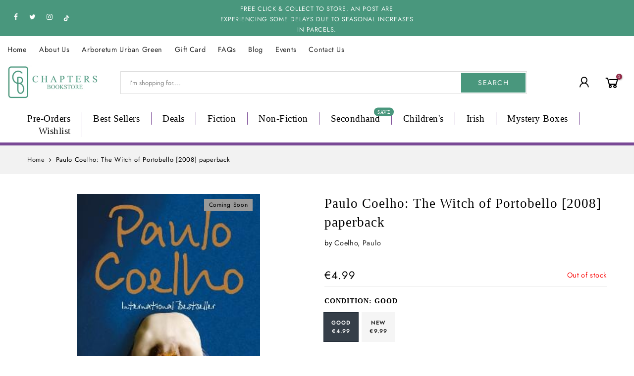

--- FILE ---
content_type: text/html; charset=utf-8
request_url: https://chaptersbookstore.com/products/the-witch-of-portobello-1
body_size: 38176
content:
<!doctype html>
<html class="no-js" lang="en">
<head>
<!--
<script
  id="Cookiebot"
  src="https://consent.cookiebot.com/uc.js"
  data-cbid="de736757-ce96-495e-9f78-080202c17bb1"
  type="text/javascript"
  defer
></script>
  -->
<!-- Google Tag Manager  -->
<script data-cookieconsent="statistics">(function(w,d,s,l,i){w[l]=w[l]||[];w[l].push({'gtm.start':
new Date().getTime(),event:'gtm.js'});var f=d.getElementsByTagName(s)[0],
j=d.createElement(s),dl=l!='dataLayer'?'&l='+l:'';j.async=true;j.src=
'https://www.googletagmanager.com/gtm.js?id='+i+dl;f.parentNode.insertBefore(j,f);
})(window,document,'script','dataLayer','GTM-PDSBT5V');</script>
<!-- End Google Tag Manager -->




  <meta charset="utf-8">
  <meta name="viewport" content="width=device-width, initial-scale=1, shrink-to-fit=no, user-scalable=no">
  <meta name="theme-color" content="#49977d">
  <meta name="format-detection" content="telephone=no">
  <link rel="canonical" href="https://chaptersbookstore.com/products/the-witch-of-portobello-1">
  <link rel="dns-prefetch" href="https://cdn.shopify.com" crossorigin>
  <link rel="dns-prefetch" href="https://fonts.shopifycdn.com" crossorigin>
  <link rel="dns-prefetch" href="https://fonts.googleapis.com" crossorigin>
  <link rel="preconnect" href="https://cdn.shopify.com" crossorigin>
  <link rel="preconnect" href="https://fonts.shopify.com" crossorigin>
  <link rel="preconnect" href="https://fonts.googleapis.com" crossorigin>
  <link rel="preconnect" href="https://monorail-edge.shopifysvc.com">
  <link rel="preload" as="style" href="//chaptersbookstore.com/cdn/shop/t/11/assets/pre_theme.min.css?v=13991517376864861391746203083">
  <link rel="preload" as="style" href="//chaptersbookstore.com/cdn/shop/t/11/assets/theme.css?enable_css_minification=1&v=106481936999383438151765993928"><title>Paulo Coelho: The Witch of Portobello [2008] paperback &ndash; Chapters Bookstore</title><meta name="description" content="Paulo Coelho: The Witch of Portobello [2008] paperback | Paulo Coelho, one of the world&#39;s best loved storytellers, is back with a riveting novel tracing the mysterious life and disappearance of Athena dubbed &#39;the Witch of Portobello&#39;, which was a top ten Sunday Times bestseller in hardback. This is the story o"><link rel="shortcut icon" type="image/png" href="//chaptersbookstore.com/cdn/shop/files/fav_c2e31dea-c61e-4068-bc52-6dbdc2ee04ca_32x.png?v=1738726869"><!-- social-meta-tags.liquid --><meta name="keywords" content="Paulo Coelho: The Witch of Portobello [2008] paperback,Chapters Bookstore,chaptersbookstore.com"/><meta name="author" content="The4"><meta property="og:site_name" content="Chapters Bookstore">
<meta property="og:url" content="https://chaptersbookstore.com/products/the-witch-of-portobello-1">
<meta property="og:title" content="Paulo Coelho: The Witch of Portobello [2008] paperback">
<meta property="og:type" content="og:product">
<meta property="og:description" content="Paulo Coelho: The Witch of Portobello [2008] paperback | Paulo Coelho, one of the world&#39;s best loved storytellers, is back with a riveting novel tracing the mysterious life and disappearance of Athena dubbed &#39;the Witch of Portobello&#39;, which was a top ten Sunday Times bestseller in hardback. This is the story o"><meta property="product:price:amount" content="4.99">
  <meta property="product:price:amount" content="EUR"><meta property="og:image" content="http://chaptersbookstore.com/cdn/shop/files/coelho-paulo-paulo-coelho-the-witch-of-portobello-2008-paperback-58540818956627_1200x1200.jpg?v=1726803851"><meta property="og:image:secure_url" content="https://chaptersbookstore.com/cdn/shop/files/coelho-paulo-paulo-coelho-the-witch-of-portobello-2008-paperback-58540818956627_1200x1200.jpg?v=1726803851"><meta name="twitter:site" content="@chaptersbooks"><meta name="twitter:card" content="summary_large_image">
<meta name="twitter:title" content="Paulo Coelho: The Witch of Portobello [2008] paperback">
<meta name="twitter:description" content="Paulo Coelho: The Witch of Portobello [2008] paperback | Paulo Coelho, one of the world&#39;s best loved storytellers, is back with a riveting novel tracing the mysterious life and disappearance of Athena dubbed &#39;the Witch of Portobello&#39;, which was a top ten Sunday Times bestseller in hardback. This is the story o">
<link href="//chaptersbookstore.com/cdn/shop/t/11/assets/pre_theme.min.css?v=13991517376864861391746203083" rel="stylesheet" type="text/css" media="all" /><link rel="preload" as="script" href="//chaptersbookstore.com/cdn/shop/t/11/assets/lazysizes.min.js?v=161060838712171474501746203083">
<link rel="preload" as="script" href="//chaptersbookstore.com/cdn/shop/t/11/assets/nt_vendor.min.js?v=63039283586479772611746203083">
<script>document.documentElement.className = document.documentElement.className.replace('no-js', 'yes-js');const t_name = "product",designMode = false, t_cartCount = 0,ThemeNameT4='',ThemeNameT42='',themeIDt4 = 181419082067,ck_hostname = '',ThemeIdT4 = null,SopEmlT4="shop@chaptersbookstore.com",ThemePuT4 = '',t_shop_currency = "EUR", t_moneyFormat = "\u003cspan class=money\u003e€{{amount}}\u003c\/span\u003e", t_cart_url = "\/cart", pr_re_url = "\/recommendations\/products"; try {var T4AgentNT = (navigator.userAgent.indexOf('Chrome-Lighthouse') == -1)}catch(err){var T4AgentNT = true} function onloadt4relcss(_this) {_this.onload=null;if(T4AgentNT){_this.rel='stylesheet'}} if (performance.navigation.type === 2) {location.reload(true);}</script>
<link rel="preload" href="//chaptersbookstore.com/cdn/shop/t/11/assets/style.min.css?v=8071798487890440411746203083" as="style" onload="onloadt4relcss(this)"><link href="//chaptersbookstore.com/cdn/shop/t/11/assets/theme.css?enable_css_minification=1&amp;v=106481936999383438151765993928" rel="stylesheet" type="text/css" media="all" /><link id="sett_clt4" rel="preload" href="//chaptersbookstore.com/cdn/shop/t/11/assets/sett_cl.css?enable_css_minification=1&v=5740298550388578391746203083" as="style" onload="onloadt4relcss(this)"><link rel="preload" as="style" href="//chaptersbookstore.com/cdn/shop/t/11/assets/custom.css?enable_css_minification=1&v=102053690694825272431746203083"><link href="//chaptersbookstore.com/cdn/shop/t/11/assets/custom.css?enable_css_minification=1&amp;v=102053690694825272431746203083" rel="stylesheet" type="text/css" media="all" /><link rel="preload" href="//chaptersbookstore.com/cdn/shop/t/11/assets/line-awesome.min.css?v=36930450349382045261746203083" as="style" onload="onloadt4relcss(this)">
<script id="js_lzt4" src="//chaptersbookstore.com/cdn/shop/t/11/assets/lazysizes.min.js?v=161060838712171474501746203083" defer="defer"></script>
<script src="//chaptersbookstore.com/cdn/shop/t/11/assets/nt_vendor.min.js?v=63039283586479772611746203083" defer="defer" id="js_ntt4"
  data-theme='//chaptersbookstore.com/cdn/shop/t/11/assets/nt_theme.min.js?v=54895289494031539441746203083'
  data-stt='//chaptersbookstore.com/cdn/shop/t/11/assets/nt_settings.js?enable_js_minification=1&v=171819978302608618291746203083'
  data-cat='//chaptersbookstore.com/cdn/shop/t/11/assets/cat.min.js?v=156844693311414287721746203083' 
  data-sw='//chaptersbookstore.com/cdn/shop/t/11/assets/swatch.min.js?v=9016023103938276451746203083'
  data-prjs='//chaptersbookstore.com/cdn/shop/t/11/assets/produc.min.js?v=66856717831304081821746203083' 
  data-mail='//chaptersbookstore.com/cdn/shop/t/11/assets/platform_mail.min.js?v=129658531127528416401746203083'
  data-my='//chaptersbookstore.com/cdn/shop/t/11/assets/my.js?v=111603181540343972631746203083' data-cusp='//chaptersbookstore.com/cdn/shop/t/11/assets/my.js?v=111603181540343972631746203083' data-cur='//chaptersbookstore.com/cdn/shop/t/11/assets/my.js?v=111603181540343972631746203083' data-mdl='//chaptersbookstore.com/cdn/shop/t/11/assets/module.min.js?v=72712877271928395091746203083'
  data-map='//chaptersbookstore.com/cdn/shop/t/11/assets/maplace.min.js?490222'
  data-time='//chaptersbookstore.com/cdn/shop/t/11/assets/spacetime.min.js?490222'
  data-ins='//chaptersbookstore.com/cdn/shop/t/11/assets/nt_instagram.min.js?v=132847357865388594491746203083'
  data-user='//chaptersbookstore.com/cdn/shop/t/11/assets/interactable.min.js?v=113476397690831872211746203083'
  data-add='//s7.addthis.com/js/300/addthis_widget.js#pubid=ra-56efaa05a768bd19'
  data-klaviyo='//www.klaviyo.com/media/js/public/klaviyo_subscribe.js'
  data-font='iconKalles , fakalles , Pe-icon-7-stroke , Font Awesome 5 Free:n9'
  data-fm=''
  data-spcmn='//chaptersbookstore.com/cdn/shopifycloud/storefront/assets/themes_support/shopify_common-5f594365.js'
  data-cust='//chaptersbookstore.com/cdn/shop/t/11/assets/customerclnt.min.js?v=158442283697986287111746203083'
  data-cusjs='none'
  data-desadm='//chaptersbookstore.com/cdn/shop/t/11/assets/des_adm.min.js?v=110462629647606394851746203083'
  data-otherryv='//chaptersbookstore.com/cdn/shop/t/11/assets/reviewOther.js?enable_js_minification=1&v=157077235154481297451746203083'></script><script>window.performance && window.performance.mark && window.performance.mark('shopify.content_for_header.start');</script><meta name="facebook-domain-verification" content="iqvlj03aote0d54au3cpj9xg1ypdch">
<meta name="facebook-domain-verification" content="dgn3tvc7zxonxtdjblatbryajobu40">
<meta name="facebook-domain-verification" content="mpo8l8p8bkedmoqfam360z92uenain">
<meta id="shopify-digital-wallet" name="shopify-digital-wallet" content="/61640016057/digital_wallets/dialog">
<meta name="shopify-checkout-api-token" content="5f80fd9c3c3c2be31e14a7e5c8f17383">
<meta id="in-context-paypal-metadata" data-shop-id="61640016057" data-venmo-supported="false" data-environment="production" data-locale="en_US" data-paypal-v4="true" data-currency="EUR">
<link rel="alternate" type="application/json+oembed" href="https://chaptersbookstore.com/products/the-witch-of-portobello-1.oembed">
<script async="async" src="/checkouts/internal/preloads.js?locale=en-IE"></script>
<link rel="preconnect" href="https://shop.app" crossorigin="anonymous">
<script async="async" src="https://shop.app/checkouts/internal/preloads.js?locale=en-IE&shop_id=61640016057" crossorigin="anonymous"></script>
<script id="apple-pay-shop-capabilities" type="application/json">{"shopId":61640016057,"countryCode":"IE","currencyCode":"EUR","merchantCapabilities":["supports3DS"],"merchantId":"gid:\/\/shopify\/Shop\/61640016057","merchantName":"Chapters Bookstore","requiredBillingContactFields":["postalAddress","email","phone"],"requiredShippingContactFields":["postalAddress","email","phone"],"shippingType":"shipping","supportedNetworks":["visa","maestro","masterCard","amex"],"total":{"type":"pending","label":"Chapters Bookstore","amount":"1.00"},"shopifyPaymentsEnabled":true,"supportsSubscriptions":true}</script>
<script id="shopify-features" type="application/json">{"accessToken":"5f80fd9c3c3c2be31e14a7e5c8f17383","betas":["rich-media-storefront-analytics"],"domain":"chaptersbookstore.com","predictiveSearch":true,"shopId":61640016057,"locale":"en"}</script>
<script>var Shopify = Shopify || {};
Shopify.shop = "chapters-ie.myshopify.com";
Shopify.locale = "en";
Shopify.currency = {"active":"EUR","rate":"1.0"};
Shopify.country = "IE";
Shopify.theme = {"name":"App integration","id":181419082067,"schema_name":"Gecko","schema_version":"5.5.1","theme_store_id":null,"role":"main"};
Shopify.theme.handle = "null";
Shopify.theme.style = {"id":null,"handle":null};
Shopify.cdnHost = "chaptersbookstore.com/cdn";
Shopify.routes = Shopify.routes || {};
Shopify.routes.root = "/";</script>
<script type="module">!function(o){(o.Shopify=o.Shopify||{}).modules=!0}(window);</script>
<script>!function(o){function n(){var o=[];function n(){o.push(Array.prototype.slice.apply(arguments))}return n.q=o,n}var t=o.Shopify=o.Shopify||{};t.loadFeatures=n(),t.autoloadFeatures=n()}(window);</script>
<script>
  window.ShopifyPay = window.ShopifyPay || {};
  window.ShopifyPay.apiHost = "shop.app\/pay";
  window.ShopifyPay.redirectState = null;
</script>
<script id="shop-js-analytics" type="application/json">{"pageType":"product"}</script>
<script defer="defer" async type="module" src="//chaptersbookstore.com/cdn/shopifycloud/shop-js/modules/v2/client.init-shop-cart-sync_DGjqyID6.en.esm.js"></script>
<script defer="defer" async type="module" src="//chaptersbookstore.com/cdn/shopifycloud/shop-js/modules/v2/chunk.common_CM5e3XYf.esm.js"></script>
<script type="module">
  await import("//chaptersbookstore.com/cdn/shopifycloud/shop-js/modules/v2/client.init-shop-cart-sync_DGjqyID6.en.esm.js");
await import("//chaptersbookstore.com/cdn/shopifycloud/shop-js/modules/v2/chunk.common_CM5e3XYf.esm.js");

  window.Shopify.SignInWithShop?.initShopCartSync?.({"fedCMEnabled":true,"windoidEnabled":true});

</script>
<script>
  window.Shopify = window.Shopify || {};
  if (!window.Shopify.featureAssets) window.Shopify.featureAssets = {};
  window.Shopify.featureAssets['shop-js'] = {"shop-cart-sync":["modules/v2/client.shop-cart-sync_DS_n0f7A.en.esm.js","modules/v2/chunk.common_CM5e3XYf.esm.js"],"shop-button":["modules/v2/client.shop-button_CNT-NO5k.en.esm.js","modules/v2/chunk.common_CM5e3XYf.esm.js"],"init-fed-cm":["modules/v2/client.init-fed-cm_iCBVkvTB.en.esm.js","modules/v2/chunk.common_CM5e3XYf.esm.js"],"shop-cash-offers":["modules/v2/client.shop-cash-offers_Bicqpat5.en.esm.js","modules/v2/chunk.common_CM5e3XYf.esm.js","modules/v2/chunk.modal_Dl937Oy4.esm.js"],"avatar":["modules/v2/client.avatar_BTnouDA3.en.esm.js"],"init-windoid":["modules/v2/client.init-windoid_BqfVjynn.en.esm.js","modules/v2/chunk.common_CM5e3XYf.esm.js"],"init-shop-email-lookup-coordinator":["modules/v2/client.init-shop-email-lookup-coordinator_CrkkCzDo.en.esm.js","modules/v2/chunk.common_CM5e3XYf.esm.js"],"shop-toast-manager":["modules/v2/client.shop-toast-manager_HMMtSVHE.en.esm.js","modules/v2/chunk.common_CM5e3XYf.esm.js"],"pay-button":["modules/v2/client.pay-button_B57g7222.en.esm.js","modules/v2/chunk.common_CM5e3XYf.esm.js"],"shop-login-button":["modules/v2/client.shop-login-button_CZKuy_To.en.esm.js","modules/v2/chunk.common_CM5e3XYf.esm.js","modules/v2/chunk.modal_Dl937Oy4.esm.js"],"init-shop-cart-sync":["modules/v2/client.init-shop-cart-sync_DGjqyID6.en.esm.js","modules/v2/chunk.common_CM5e3XYf.esm.js"],"init-customer-accounts":["modules/v2/client.init-customer-accounts_CxJ7KIEv.en.esm.js","modules/v2/client.shop-login-button_CZKuy_To.en.esm.js","modules/v2/chunk.common_CM5e3XYf.esm.js","modules/v2/chunk.modal_Dl937Oy4.esm.js"],"init-shop-for-new-customer-accounts":["modules/v2/client.init-shop-for-new-customer-accounts_BDK66bKM.en.esm.js","modules/v2/client.shop-login-button_CZKuy_To.en.esm.js","modules/v2/chunk.common_CM5e3XYf.esm.js","modules/v2/chunk.modal_Dl937Oy4.esm.js"],"lead-capture":["modules/v2/client.lead-capture_QF_QcTqn.en.esm.js","modules/v2/chunk.common_CM5e3XYf.esm.js","modules/v2/chunk.modal_Dl937Oy4.esm.js"],"shop-follow-button":["modules/v2/client.shop-follow-button_Cgw6zD7w.en.esm.js","modules/v2/chunk.common_CM5e3XYf.esm.js","modules/v2/chunk.modal_Dl937Oy4.esm.js"],"checkout-modal":["modules/v2/client.checkout-modal_r-P2WYUC.en.esm.js","modules/v2/chunk.common_CM5e3XYf.esm.js","modules/v2/chunk.modal_Dl937Oy4.esm.js"],"init-customer-accounts-sign-up":["modules/v2/client.init-customer-accounts-sign-up_fcc8iru1.en.esm.js","modules/v2/client.shop-login-button_CZKuy_To.en.esm.js","modules/v2/chunk.common_CM5e3XYf.esm.js","modules/v2/chunk.modal_Dl937Oy4.esm.js"],"shop-login":["modules/v2/client.shop-login_CJN-CB3q.en.esm.js","modules/v2/chunk.common_CM5e3XYf.esm.js","modules/v2/chunk.modal_Dl937Oy4.esm.js"],"payment-terms":["modules/v2/client.payment-terms_C8iL647G.en.esm.js","modules/v2/chunk.common_CM5e3XYf.esm.js","modules/v2/chunk.modal_Dl937Oy4.esm.js"]};
</script>
<script>(function() {
  var isLoaded = false;
  function asyncLoad() {
    if (isLoaded) return;
    isLoaded = true;
    var urls = ["https:\/\/servicify-appointments.herokuapp.com\/public\/frontend-v1.0.0.js?shop=chapters-ie.myshopify.com","https:\/\/static.klaviyo.com\/onsite\/js\/klaviyo.js?company_id=TZNphA\u0026shop=chapters-ie.myshopify.com","https:\/\/gifts.good-apps.co\/storage\/js\/good_free_gift-chapters-ie.myshopify.com.js?ver=116\u0026shop=chapters-ie.myshopify.com"];
    for (var i = 0; i < urls.length; i++) {
      var s = document.createElement('script');
      s.type = 'text/javascript';
      s.async = true;
      s.src = urls[i];
      var x = document.getElementsByTagName('script')[0];
      x.parentNode.insertBefore(s, x);
    }
  };
  if(window.attachEvent) {
    window.attachEvent('onload', asyncLoad);
  } else {
    window.addEventListener('load', asyncLoad, false);
  }
})();</script>
<script id="__st">var __st={"a":61640016057,"offset":0,"reqid":"d3245826-7b73-4328-9c98-2ab7278c12c4-1766018924","pageurl":"chaptersbookstore.com\/products\/the-witch-of-portobello-1","u":"1c24a93ec242","p":"product","rtyp":"product","rid":8490991845715};</script>
<script>window.ShopifyPaypalV4VisibilityTracking = true;</script>
<script id="captcha-bootstrap">!function(){'use strict';const t='contact',e='account',n='new_comment',o=[[t,t],['blogs',n],['comments',n],[t,'customer']],c=[[e,'customer_login'],[e,'guest_login'],[e,'recover_customer_password'],[e,'create_customer']],r=t=>t.map((([t,e])=>`form[action*='/${t}']:not([data-nocaptcha='true']) input[name='form_type'][value='${e}']`)).join(','),a=t=>()=>t?[...document.querySelectorAll(t)].map((t=>t.form)):[];function s(){const t=[...o],e=r(t);return a(e)}const i='password',u='form_key',d=['recaptcha-v3-token','g-recaptcha-response','h-captcha-response',i],f=()=>{try{return window.sessionStorage}catch{return}},m='__shopify_v',_=t=>t.elements[u];function p(t,e,n=!1){try{const o=window.sessionStorage,c=JSON.parse(o.getItem(e)),{data:r}=function(t){const{data:e,action:n}=t;return t[m]||n?{data:e,action:n}:{data:t,action:n}}(c);for(const[e,n]of Object.entries(r))t.elements[e]&&(t.elements[e].value=n);n&&o.removeItem(e)}catch(o){console.error('form repopulation failed',{error:o})}}const l='form_type',E='cptcha';function T(t){t.dataset[E]=!0}const w=window,h=w.document,L='Shopify',v='ce_forms',y='captcha';let A=!1;((t,e)=>{const n=(g='f06e6c50-85a8-45c8-87d0-21a2b65856fe',I='https://cdn.shopify.com/shopifycloud/storefront-forms-hcaptcha/ce_storefront_forms_captcha_hcaptcha.v1.5.2.iife.js',D={infoText:'Protected by hCaptcha',privacyText:'Privacy',termsText:'Terms'},(t,e,n)=>{const o=w[L][v],c=o.bindForm;if(c)return c(t,g,e,D).then(n);var r;o.q.push([[t,g,e,D],n]),r=I,A||(h.body.append(Object.assign(h.createElement('script'),{id:'captcha-provider',async:!0,src:r})),A=!0)});var g,I,D;w[L]=w[L]||{},w[L][v]=w[L][v]||{},w[L][v].q=[],w[L][y]=w[L][y]||{},w[L][y].protect=function(t,e){n(t,void 0,e),T(t)},Object.freeze(w[L][y]),function(t,e,n,w,h,L){const[v,y,A,g]=function(t,e,n){const i=e?o:[],u=t?c:[],d=[...i,...u],f=r(d),m=r(i),_=r(d.filter((([t,e])=>n.includes(e))));return[a(f),a(m),a(_),s()]}(w,h,L),I=t=>{const e=t.target;return e instanceof HTMLFormElement?e:e&&e.form},D=t=>v().includes(t);t.addEventListener('submit',(t=>{const e=I(t);if(!e)return;const n=D(e)&&!e.dataset.hcaptchaBound&&!e.dataset.recaptchaBound,o=_(e),c=g().includes(e)&&(!o||!o.value);(n||c)&&t.preventDefault(),c&&!n&&(function(t){try{if(!f())return;!function(t){const e=f();if(!e)return;const n=_(t);if(!n)return;const o=n.value;o&&e.removeItem(o)}(t);const e=Array.from(Array(32),(()=>Math.random().toString(36)[2])).join('');!function(t,e){_(t)||t.append(Object.assign(document.createElement('input'),{type:'hidden',name:u})),t.elements[u].value=e}(t,e),function(t,e){const n=f();if(!n)return;const o=[...t.querySelectorAll(`input[type='${i}']`)].map((({name:t})=>t)),c=[...d,...o],r={};for(const[a,s]of new FormData(t).entries())c.includes(a)||(r[a]=s);n.setItem(e,JSON.stringify({[m]:1,action:t.action,data:r}))}(t,e)}catch(e){console.error('failed to persist form',e)}}(e),e.submit())}));const S=(t,e)=>{t&&!t.dataset[E]&&(n(t,e.some((e=>e===t))),T(t))};for(const o of['focusin','change'])t.addEventListener(o,(t=>{const e=I(t);D(e)&&S(e,y())}));const B=e.get('form_key'),M=e.get(l),P=B&&M;t.addEventListener('DOMContentLoaded',(()=>{const t=y();if(P)for(const e of t)e.elements[l].value===M&&p(e,B);[...new Set([...A(),...v().filter((t=>'true'===t.dataset.shopifyCaptcha))])].forEach((e=>S(e,t)))}))}(h,new URLSearchParams(w.location.search),n,t,e,['guest_login'])})(!0,!0)}();</script>
<script integrity="sha256-52AcMU7V7pcBOXWImdc/TAGTFKeNjmkeM1Pvks/DTgc=" data-source-attribution="shopify.loadfeatures" defer="defer" src="//chaptersbookstore.com/cdn/shopifycloud/storefront/assets/storefront/load_feature-81c60534.js" crossorigin="anonymous"></script>
<script crossorigin="anonymous" defer="defer" src="//chaptersbookstore.com/cdn/shopifycloud/storefront/assets/shopify_pay/storefront-65b4c6d7.js?v=20250812"></script>
<script data-source-attribution="shopify.dynamic_checkout.dynamic.init">var Shopify=Shopify||{};Shopify.PaymentButton=Shopify.PaymentButton||{isStorefrontPortableWallets:!0,init:function(){window.Shopify.PaymentButton.init=function(){};var t=document.createElement("script");t.src="https://chaptersbookstore.com/cdn/shopifycloud/portable-wallets/latest/portable-wallets.en.js",t.type="module",document.head.appendChild(t)}};
</script>
<script data-source-attribution="shopify.dynamic_checkout.buyer_consent">
  function portableWalletsHideBuyerConsent(e){var t=document.getElementById("shopify-buyer-consent"),n=document.getElementById("shopify-subscription-policy-button");t&&n&&(t.classList.add("hidden"),t.setAttribute("aria-hidden","true"),n.removeEventListener("click",e))}function portableWalletsShowBuyerConsent(e){var t=document.getElementById("shopify-buyer-consent"),n=document.getElementById("shopify-subscription-policy-button");t&&n&&(t.classList.remove("hidden"),t.removeAttribute("aria-hidden"),n.addEventListener("click",e))}window.Shopify?.PaymentButton&&(window.Shopify.PaymentButton.hideBuyerConsent=portableWalletsHideBuyerConsent,window.Shopify.PaymentButton.showBuyerConsent=portableWalletsShowBuyerConsent);
</script>
<script data-source-attribution="shopify.dynamic_checkout.cart.bootstrap">document.addEventListener("DOMContentLoaded",(function(){function t(){return document.querySelector("shopify-accelerated-checkout-cart, shopify-accelerated-checkout")}if(t())Shopify.PaymentButton.init();else{new MutationObserver((function(e,n){t()&&(Shopify.PaymentButton.init(),n.disconnect())})).observe(document.body,{childList:!0,subtree:!0})}}));
</script>
<script id='scb4127' type='text/javascript' async='' src='https://chaptersbookstore.com/cdn/shopifycloud/privacy-banner/storefront-banner.js'></script><link id="shopify-accelerated-checkout-styles" rel="stylesheet" media="screen" href="https://chaptersbookstore.com/cdn/shopifycloud/portable-wallets/latest/accelerated-checkout-backwards-compat.css" crossorigin="anonymous">
<style id="shopify-accelerated-checkout-cart">
        #shopify-buyer-consent {
  margin-top: 1em;
  display: inline-block;
  width: 100%;
}

#shopify-buyer-consent.hidden {
  display: none;
}

#shopify-subscription-policy-button {
  background: none;
  border: none;
  padding: 0;
  text-decoration: underline;
  font-size: inherit;
  cursor: pointer;
}

#shopify-subscription-policy-button::before {
  box-shadow: none;
}

      </style>

<script>window.performance && window.performance.mark && window.performance.mark('shopify.content_for_header.end');</script> 
  <!--
  <script>
function feedback() {
  const p = window.Shopify.customerPrivacy;
  console.log(`Tracking ${p.userCanBeTracked() ? "en" : "dis"}abled`);
}
window.Shopify.loadFeatures(
  [
    {
      name: "consent-tracking-api",
      version: "0.1",
    },
  ],
  function (error) {
    if (error) throw error;
    if ("Cookiebot" in window)
      window.Shopify.customerPrivacy.setTrackingConsent({
        "analytics": false,
        "marketing": false,
        "preferences": false,
        "sale_of_data": false,
      }, () => console.log("Awaiting consent")
    );
  }
);

window.addEventListener("CookiebotOnConsentReady", function () {
  const C = Cookiebot.consent,
      existConsentShopify = setInterval(function () {
        if (window.Shopify.customerPrivacy) {
          clearInterval(existConsentShopify);
          window.Shopify.customerPrivacy.setTrackingConsent({
            "analytics": C["statistics"],
            "marketing": C["marketing"],
            "preferences": C["preferences"],
            "sale_of_data": C["marketing"],
          }, () => console.log("Consent captured"))
        }
      }, 100);
});
</script>
-->
 <script src="//chaptersbookstore.com/cdn/shop/t/11/assets/servicify-asset.js?v=9391740801321792721746203083" type="text/javascript"></script>
  <!-- "snippets/judgeme_core.liquid" was not rendered, the associated app was uninstalled -->
<script>var scaaffCheck = false;</script>
<script src="//chaptersbookstore.com/cdn/shop/t/11/assets/sca_affiliate.js?v=95902612295095799461746203083" type="text/javascript"></script>
<!-- BEGIN app block: shopify://apps/klaviyo-email-marketing-sms/blocks/klaviyo-onsite-embed/2632fe16-c075-4321-a88b-50b567f42507 -->












  <script async src="https://static.klaviyo.com/onsite/js/TZNphA/klaviyo.js?company_id=TZNphA"></script>
  <script>!function(){if(!window.klaviyo){window._klOnsite=window._klOnsite||[];try{window.klaviyo=new Proxy({},{get:function(n,i){return"push"===i?function(){var n;(n=window._klOnsite).push.apply(n,arguments)}:function(){for(var n=arguments.length,o=new Array(n),w=0;w<n;w++)o[w]=arguments[w];var t="function"==typeof o[o.length-1]?o.pop():void 0,e=new Promise((function(n){window._klOnsite.push([i].concat(o,[function(i){t&&t(i),n(i)}]))}));return e}}})}catch(n){window.klaviyo=window.klaviyo||[],window.klaviyo.push=function(){var n;(n=window._klOnsite).push.apply(n,arguments)}}}}();</script>

  
    <script id="viewed_product">
      if (item == null) {
        var _learnq = _learnq || [];

        var MetafieldReviews = null
        var MetafieldYotpoRating = null
        var MetafieldYotpoCount = null
        var MetafieldLooxRating = null
        var MetafieldLooxCount = null
        var okendoProduct = null
        var okendoProductReviewCount = null
        var okendoProductReviewAverageValue = null
        try {
          // The following fields are used for Customer Hub recently viewed in order to add reviews.
          // This information is not part of __kla_viewed. Instead, it is part of __kla_viewed_reviewed_items
          MetafieldReviews = {};
          MetafieldYotpoRating = null
          MetafieldYotpoCount = null
          MetafieldLooxRating = null
          MetafieldLooxCount = null

          okendoProduct = null
          // If the okendo metafield is not legacy, it will error, which then requires the new json formatted data
          if (okendoProduct && 'error' in okendoProduct) {
            okendoProduct = null
          }
          okendoProductReviewCount = okendoProduct ? okendoProduct.reviewCount : null
          okendoProductReviewAverageValue = okendoProduct ? okendoProduct.reviewAverageValue : null
        } catch (error) {
          console.error('Error in Klaviyo onsite reviews tracking:', error);
        }

        var item = {
          Name: "Paulo Coelho: The Witch of Portobello [2008] paperback",
          ProductID: 8490991845715,
          Categories: ["Fiction In Translation"],
          ImageURL: "https://chaptersbookstore.com/cdn/shop/files/coelho-paulo-paulo-coelho-the-witch-of-portobello-2008-paperback-58540818956627_grande.jpg?v=1726803851",
          URL: "https://chaptersbookstore.com/products/the-witch-of-portobello-1",
          Brand: "Coelho, Paulo",
          Price: "€4.99",
          Value: "4.99",
          CompareAtPrice: "€0.00"
        };
        _learnq.push(['track', 'Viewed Product', item]);
        _learnq.push(['trackViewedItem', {
          Title: item.Name,
          ItemId: item.ProductID,
          Categories: item.Categories,
          ImageUrl: item.ImageURL,
          Url: item.URL,
          Metadata: {
            Brand: item.Brand,
            Price: item.Price,
            Value: item.Value,
            CompareAtPrice: item.CompareAtPrice
          },
          metafields:{
            reviews: MetafieldReviews,
            yotpo:{
              rating: MetafieldYotpoRating,
              count: MetafieldYotpoCount,
            },
            loox:{
              rating: MetafieldLooxRating,
              count: MetafieldLooxCount,
            },
            okendo: {
              rating: okendoProductReviewAverageValue,
              count: okendoProductReviewCount,
            }
          }
        }]);
      }
    </script>
  




  <script>
    window.klaviyoReviewsProductDesignMode = false
  </script>







<!-- END app block --><!-- BEGIN app block: shopify://apps/instafeed/blocks/head-block/c447db20-095d-4a10-9725-b5977662c9d5 --><link rel="preconnect" href="https://cdn.nfcube.com/">
<link rel="preconnect" href="https://scontent.cdninstagram.com/">


  <script>
    document.addEventListener('DOMContentLoaded', function () {
      let instafeedScript = document.createElement('script');

      
        instafeedScript.src = 'https://cdn.nfcube.com/instafeed-ca03ccb97c075361b0d1fd1dc258b1f9.js';
      

      document.body.appendChild(instafeedScript);
    });
  </script>





<!-- END app block --><link href="https://monorail-edge.shopifysvc.com" rel="dns-prefetch">
<script>(function(){if ("sendBeacon" in navigator && "performance" in window) {try {var session_token_from_headers = performance.getEntriesByType('navigation')[0].serverTiming.find(x => x.name == '_s').description;} catch {var session_token_from_headers = undefined;}var session_cookie_matches = document.cookie.match(/_shopify_s=([^;]*)/);var session_token_from_cookie = session_cookie_matches && session_cookie_matches.length === 2 ? session_cookie_matches[1] : "";var session_token = session_token_from_headers || session_token_from_cookie || "";function handle_abandonment_event(e) {var entries = performance.getEntries().filter(function(entry) {return /monorail-edge.shopifysvc.com/.test(entry.name);});if (!window.abandonment_tracked && entries.length === 0) {window.abandonment_tracked = true;var currentMs = Date.now();var navigation_start = performance.timing.navigationStart;var payload = {shop_id: 61640016057,url: window.location.href,navigation_start,duration: currentMs - navigation_start,session_token,page_type: "product"};window.navigator.sendBeacon("https://monorail-edge.shopifysvc.com/v1/produce", JSON.stringify({schema_id: "online_store_buyer_site_abandonment/1.1",payload: payload,metadata: {event_created_at_ms: currentMs,event_sent_at_ms: currentMs}}));}}window.addEventListener('pagehide', handle_abandonment_event);}}());</script>
<script id="web-pixels-manager-setup">(function e(e,d,r,n,o){if(void 0===o&&(o={}),!Boolean(null===(a=null===(i=window.Shopify)||void 0===i?void 0:i.analytics)||void 0===a?void 0:a.replayQueue)){var i,a;window.Shopify=window.Shopify||{};var t=window.Shopify;t.analytics=t.analytics||{};var s=t.analytics;s.replayQueue=[],s.publish=function(e,d,r){return s.replayQueue.push([e,d,r]),!0};try{self.performance.mark("wpm:start")}catch(e){}var l=function(){var e={modern:/Edge?\/(1{2}[4-9]|1[2-9]\d|[2-9]\d{2}|\d{4,})\.\d+(\.\d+|)|Firefox\/(1{2}[4-9]|1[2-9]\d|[2-9]\d{2}|\d{4,})\.\d+(\.\d+|)|Chrom(ium|e)\/(9{2}|\d{3,})\.\d+(\.\d+|)|(Maci|X1{2}).+ Version\/(15\.\d+|(1[6-9]|[2-9]\d|\d{3,})\.\d+)([,.]\d+|)( \(\w+\)|)( Mobile\/\w+|) Safari\/|Chrome.+OPR\/(9{2}|\d{3,})\.\d+\.\d+|(CPU[ +]OS|iPhone[ +]OS|CPU[ +]iPhone|CPU IPhone OS|CPU iPad OS)[ +]+(15[._]\d+|(1[6-9]|[2-9]\d|\d{3,})[._]\d+)([._]\d+|)|Android:?[ /-](13[3-9]|1[4-9]\d|[2-9]\d{2}|\d{4,})(\.\d+|)(\.\d+|)|Android.+Firefox\/(13[5-9]|1[4-9]\d|[2-9]\d{2}|\d{4,})\.\d+(\.\d+|)|Android.+Chrom(ium|e)\/(13[3-9]|1[4-9]\d|[2-9]\d{2}|\d{4,})\.\d+(\.\d+|)|SamsungBrowser\/([2-9]\d|\d{3,})\.\d+/,legacy:/Edge?\/(1[6-9]|[2-9]\d|\d{3,})\.\d+(\.\d+|)|Firefox\/(5[4-9]|[6-9]\d|\d{3,})\.\d+(\.\d+|)|Chrom(ium|e)\/(5[1-9]|[6-9]\d|\d{3,})\.\d+(\.\d+|)([\d.]+$|.*Safari\/(?![\d.]+ Edge\/[\d.]+$))|(Maci|X1{2}).+ Version\/(10\.\d+|(1[1-9]|[2-9]\d|\d{3,})\.\d+)([,.]\d+|)( \(\w+\)|)( Mobile\/\w+|) Safari\/|Chrome.+OPR\/(3[89]|[4-9]\d|\d{3,})\.\d+\.\d+|(CPU[ +]OS|iPhone[ +]OS|CPU[ +]iPhone|CPU IPhone OS|CPU iPad OS)[ +]+(10[._]\d+|(1[1-9]|[2-9]\d|\d{3,})[._]\d+)([._]\d+|)|Android:?[ /-](13[3-9]|1[4-9]\d|[2-9]\d{2}|\d{4,})(\.\d+|)(\.\d+|)|Mobile Safari.+OPR\/([89]\d|\d{3,})\.\d+\.\d+|Android.+Firefox\/(13[5-9]|1[4-9]\d|[2-9]\d{2}|\d{4,})\.\d+(\.\d+|)|Android.+Chrom(ium|e)\/(13[3-9]|1[4-9]\d|[2-9]\d{2}|\d{4,})\.\d+(\.\d+|)|Android.+(UC? ?Browser|UCWEB|U3)[ /]?(15\.([5-9]|\d{2,})|(1[6-9]|[2-9]\d|\d{3,})\.\d+)\.\d+|SamsungBrowser\/(5\.\d+|([6-9]|\d{2,})\.\d+)|Android.+MQ{2}Browser\/(14(\.(9|\d{2,})|)|(1[5-9]|[2-9]\d|\d{3,})(\.\d+|))(\.\d+|)|K[Aa][Ii]OS\/(3\.\d+|([4-9]|\d{2,})\.\d+)(\.\d+|)/},d=e.modern,r=e.legacy,n=navigator.userAgent;return n.match(d)?"modern":n.match(r)?"legacy":"unknown"}(),u="modern"===l?"modern":"legacy",c=(null!=n?n:{modern:"",legacy:""})[u],f=function(e){return[e.baseUrl,"/wpm","/b",e.hashVersion,"modern"===e.buildTarget?"m":"l",".js"].join("")}({baseUrl:d,hashVersion:r,buildTarget:u}),m=function(e){var d=e.version,r=e.bundleTarget,n=e.surface,o=e.pageUrl,i=e.monorailEndpoint;return{emit:function(e){var a=e.status,t=e.errorMsg,s=(new Date).getTime(),l=JSON.stringify({metadata:{event_sent_at_ms:s},events:[{schema_id:"web_pixels_manager_load/3.1",payload:{version:d,bundle_target:r,page_url:o,status:a,surface:n,error_msg:t},metadata:{event_created_at_ms:s}}]});if(!i)return console&&console.warn&&console.warn("[Web Pixels Manager] No Monorail endpoint provided, skipping logging."),!1;try{return self.navigator.sendBeacon.bind(self.navigator)(i,l)}catch(e){}var u=new XMLHttpRequest;try{return u.open("POST",i,!0),u.setRequestHeader("Content-Type","text/plain"),u.send(l),!0}catch(e){return console&&console.warn&&console.warn("[Web Pixels Manager] Got an unhandled error while logging to Monorail."),!1}}}}({version:r,bundleTarget:l,surface:e.surface,pageUrl:self.location.href,monorailEndpoint:e.monorailEndpoint});try{o.browserTarget=l,function(e){var d=e.src,r=e.async,n=void 0===r||r,o=e.onload,i=e.onerror,a=e.sri,t=e.scriptDataAttributes,s=void 0===t?{}:t,l=document.createElement("script"),u=document.querySelector("head"),c=document.querySelector("body");if(l.async=n,l.src=d,a&&(l.integrity=a,l.crossOrigin="anonymous"),s)for(var f in s)if(Object.prototype.hasOwnProperty.call(s,f))try{l.dataset[f]=s[f]}catch(e){}if(o&&l.addEventListener("load",o),i&&l.addEventListener("error",i),u)u.appendChild(l);else{if(!c)throw new Error("Did not find a head or body element to append the script");c.appendChild(l)}}({src:f,async:!0,onload:function(){if(!function(){var e,d;return Boolean(null===(d=null===(e=window.Shopify)||void 0===e?void 0:e.analytics)||void 0===d?void 0:d.initialized)}()){var d=window.webPixelsManager.init(e)||void 0;if(d){var r=window.Shopify.analytics;r.replayQueue.forEach((function(e){var r=e[0],n=e[1],o=e[2];d.publishCustomEvent(r,n,o)})),r.replayQueue=[],r.publish=d.publishCustomEvent,r.visitor=d.visitor,r.initialized=!0}}},onerror:function(){return m.emit({status:"failed",errorMsg:"".concat(f," has failed to load")})},sri:function(e){var d=/^sha384-[A-Za-z0-9+/=]+$/;return"string"==typeof e&&d.test(e)}(c)?c:"",scriptDataAttributes:o}),m.emit({status:"loading"})}catch(e){m.emit({status:"failed",errorMsg:(null==e?void 0:e.message)||"Unknown error"})}}})({shopId: 61640016057,storefrontBaseUrl: "https://chaptersbookstore.com",extensionsBaseUrl: "https://extensions.shopifycdn.com/cdn/shopifycloud/web-pixels-manager",monorailEndpoint: "https://monorail-edge.shopifysvc.com/unstable/produce_batch",surface: "storefront-renderer",enabledBetaFlags: ["2dca8a86"],webPixelsConfigList: [{"id":"3076555091","configuration":"{\"accountID\":\"TZNphA\",\"webPixelConfig\":\"eyJlbmFibGVBZGRlZFRvQ2FydEV2ZW50cyI6IHRydWV9\"}","eventPayloadVersion":"v1","runtimeContext":"STRICT","scriptVersion":"524f6c1ee37bacdca7657a665bdca589","type":"APP","apiClientId":123074,"privacyPurposes":["ANALYTICS","MARKETING"],"dataSharingAdjustments":{"protectedCustomerApprovalScopes":["read_customer_address","read_customer_email","read_customer_name","read_customer_personal_data","read_customer_phone"]}},{"id":"1860600147","configuration":"{\"swymApiEndpoint\":\"https:\/\/swymstore-v3free-01.swymrelay.com\",\"swymTier\":\"v3free-01\"}","eventPayloadVersion":"v1","runtimeContext":"STRICT","scriptVersion":"5b6f6917e306bc7f24523662663331c0","type":"APP","apiClientId":1350849,"privacyPurposes":["ANALYTICS","MARKETING","PREFERENCES"],"dataSharingAdjustments":{"protectedCustomerApprovalScopes":["read_customer_email","read_customer_name","read_customer_personal_data","read_customer_phone"]}},{"id":"1067680083","configuration":"{\"config\":\"{\\\"pixel_id\\\":\\\"G-V68LLR2YYK\\\",\\\"target_country\\\":\\\"IE\\\",\\\"gtag_events\\\":[{\\\"type\\\":\\\"search\\\",\\\"action_label\\\":[\\\"G-V68LLR2YYK\\\",\\\"AW-11026679853\\\/BDIRCPmkwagYEK2Q94kp\\\"]},{\\\"type\\\":\\\"begin_checkout\\\",\\\"action_label\\\":[\\\"G-V68LLR2YYK\\\",\\\"AW-11026679853\\\/9A1mCP-kwagYEK2Q94kp\\\"]},{\\\"type\\\":\\\"view_item\\\",\\\"action_label\\\":[\\\"G-V68LLR2YYK\\\",\\\"AW-11026679853\\\/Z9rXCPakwagYEK2Q94kp\\\",\\\"MC-RNFXJ07RXY\\\"]},{\\\"type\\\":\\\"purchase\\\",\\\"action_label\\\":[\\\"G-V68LLR2YYK\\\",\\\"AW-11026679853\\\/OjCWCPCkwagYEK2Q94kp\\\",\\\"MC-RNFXJ07RXY\\\"]},{\\\"type\\\":\\\"page_view\\\",\\\"action_label\\\":[\\\"G-V68LLR2YYK\\\",\\\"AW-11026679853\\\/_ATECPOkwagYEK2Q94kp\\\",\\\"MC-RNFXJ07RXY\\\"]},{\\\"type\\\":\\\"add_payment_info\\\",\\\"action_label\\\":[\\\"G-V68LLR2YYK\\\",\\\"AW-11026679853\\\/PdbeCPqlwagYEK2Q94kp\\\"]},{\\\"type\\\":\\\"add_to_cart\\\",\\\"action_label\\\":[\\\"G-V68LLR2YYK\\\",\\\"AW-11026679853\\\/_4kmCPykwagYEK2Q94kp\\\"]}],\\\"enable_monitoring_mode\\\":false}\"}","eventPayloadVersion":"v1","runtimeContext":"OPEN","scriptVersion":"b2a88bafab3e21179ed38636efcd8a93","type":"APP","apiClientId":1780363,"privacyPurposes":[],"dataSharingAdjustments":{"protectedCustomerApprovalScopes":["read_customer_address","read_customer_email","read_customer_name","read_customer_personal_data","read_customer_phone"]}},{"id":"284918099","configuration":"{\"pixel_id\":\"671843064192957\",\"pixel_type\":\"facebook_pixel\",\"metaapp_system_user_token\":\"-\"}","eventPayloadVersion":"v1","runtimeContext":"OPEN","scriptVersion":"ca16bc87fe92b6042fbaa3acc2fbdaa6","type":"APP","apiClientId":2329312,"privacyPurposes":["ANALYTICS","MARKETING","SALE_OF_DATA"],"dataSharingAdjustments":{"protectedCustomerApprovalScopes":["read_customer_address","read_customer_email","read_customer_name","read_customer_personal_data","read_customer_phone"]}},{"id":"shopify-app-pixel","configuration":"{}","eventPayloadVersion":"v1","runtimeContext":"STRICT","scriptVersion":"0450","apiClientId":"shopify-pixel","type":"APP","privacyPurposes":["ANALYTICS","MARKETING"]},{"id":"shopify-custom-pixel","eventPayloadVersion":"v1","runtimeContext":"LAX","scriptVersion":"0450","apiClientId":"shopify-pixel","type":"CUSTOM","privacyPurposes":["ANALYTICS","MARKETING"]}],isMerchantRequest: false,initData: {"shop":{"name":"Chapters Bookstore","paymentSettings":{"currencyCode":"EUR"},"myshopifyDomain":"chapters-ie.myshopify.com","countryCode":"IE","storefrontUrl":"https:\/\/chaptersbookstore.com"},"customer":null,"cart":null,"checkout":null,"productVariants":[{"price":{"amount":4.99,"currencyCode":"EUR"},"product":{"title":"Paulo Coelho: The Witch of Portobello [2008] paperback","vendor":"Coelho, Paulo","id":"8490991845715","untranslatedTitle":"Paulo Coelho: The Witch of Portobello [2008] paperback","url":"\/products\/the-witch-of-portobello-1","type":"Fiction in Translation"},"id":"46939053883731","image":{"src":"\/\/chaptersbookstore.com\/cdn\/shop\/files\/coelho-paulo-paulo-coelho-the-witch-of-portobello-2008-paperback-58540818956627.jpg?v=1726803851"},"sku":"XG80007251889","title":"Good","untranslatedTitle":"Good"},{"price":{"amount":9.99,"currencyCode":"EUR"},"product":{"title":"Paulo Coelho: The Witch of Portobello [2008] paperback","vendor":"Coelho, Paulo","id":"8490991845715","untranslatedTitle":"Paulo Coelho: The Witch of Portobello [2008] paperback","url":"\/products\/the-witch-of-portobello-1","type":"Fiction in Translation"},"id":"47665366532435","image":{"src":"\/\/chaptersbookstore.com\/cdn\/shop\/files\/coelho-paulo-paulo-coelho-the-witch-of-portobello-2008-paperback-58540818956627.jpg?v=1726803851"},"sku":"9780007251889","title":"New","untranslatedTitle":"New"}],"purchasingCompany":null},},"https://chaptersbookstore.com/cdn","ae1676cfwd2530674p4253c800m34e853cb",{"modern":"","legacy":""},{"shopId":"61640016057","storefrontBaseUrl":"https:\/\/chaptersbookstore.com","extensionBaseUrl":"https:\/\/extensions.shopifycdn.com\/cdn\/shopifycloud\/web-pixels-manager","surface":"storefront-renderer","enabledBetaFlags":"[\"2dca8a86\"]","isMerchantRequest":"false","hashVersion":"ae1676cfwd2530674p4253c800m34e853cb","publish":"custom","events":"[[\"page_viewed\",{}],[\"product_viewed\",{\"productVariant\":{\"price\":{\"amount\":4.99,\"currencyCode\":\"EUR\"},\"product\":{\"title\":\"Paulo Coelho: The Witch of Portobello [2008] paperback\",\"vendor\":\"Coelho, Paulo\",\"id\":\"8490991845715\",\"untranslatedTitle\":\"Paulo Coelho: The Witch of Portobello [2008] paperback\",\"url\":\"\/products\/the-witch-of-portobello-1\",\"type\":\"Fiction in Translation\"},\"id\":\"46939053883731\",\"image\":{\"src\":\"\/\/chaptersbookstore.com\/cdn\/shop\/files\/coelho-paulo-paulo-coelho-the-witch-of-portobello-2008-paperback-58540818956627.jpg?v=1726803851\"},\"sku\":\"XG80007251889\",\"title\":\"Good\",\"untranslatedTitle\":\"Good\"}}]]"});</script><script>
  window.ShopifyAnalytics = window.ShopifyAnalytics || {};
  window.ShopifyAnalytics.meta = window.ShopifyAnalytics.meta || {};
  window.ShopifyAnalytics.meta.currency = 'EUR';
  var meta = {"product":{"id":8490991845715,"gid":"gid:\/\/shopify\/Product\/8490991845715","vendor":"Coelho, Paulo","type":"Fiction in Translation","variants":[{"id":46939053883731,"price":499,"name":"Paulo Coelho: The Witch of Portobello [2008] paperback - Good","public_title":"Good","sku":"XG80007251889"},{"id":47665366532435,"price":999,"name":"Paulo Coelho: The Witch of Portobello [2008] paperback - New","public_title":"New","sku":"9780007251889"}],"remote":false},"page":{"pageType":"product","resourceType":"product","resourceId":8490991845715}};
  for (var attr in meta) {
    window.ShopifyAnalytics.meta[attr] = meta[attr];
  }
</script>
<script class="analytics">
  (function () {
    var customDocumentWrite = function(content) {
      var jquery = null;

      if (window.jQuery) {
        jquery = window.jQuery;
      } else if (window.Checkout && window.Checkout.$) {
        jquery = window.Checkout.$;
      }

      if (jquery) {
        jquery('body').append(content);
      }
    };

    var hasLoggedConversion = function(token) {
      if (token) {
        return document.cookie.indexOf('loggedConversion=' + token) !== -1;
      }
      return false;
    }

    var setCookieIfConversion = function(token) {
      if (token) {
        var twoMonthsFromNow = new Date(Date.now());
        twoMonthsFromNow.setMonth(twoMonthsFromNow.getMonth() + 2);

        document.cookie = 'loggedConversion=' + token + '; expires=' + twoMonthsFromNow;
      }
    }

    var trekkie = window.ShopifyAnalytics.lib = window.trekkie = window.trekkie || [];
    if (trekkie.integrations) {
      return;
    }
    trekkie.methods = [
      'identify',
      'page',
      'ready',
      'track',
      'trackForm',
      'trackLink'
    ];
    trekkie.factory = function(method) {
      return function() {
        var args = Array.prototype.slice.call(arguments);
        args.unshift(method);
        trekkie.push(args);
        return trekkie;
      };
    };
    for (var i = 0; i < trekkie.methods.length; i++) {
      var key = trekkie.methods[i];
      trekkie[key] = trekkie.factory(key);
    }
    trekkie.load = function(config) {
      trekkie.config = config || {};
      trekkie.config.initialDocumentCookie = document.cookie;
      var first = document.getElementsByTagName('script')[0];
      var script = document.createElement('script');
      script.type = 'text/javascript';
      script.onerror = function(e) {
        var scriptFallback = document.createElement('script');
        scriptFallback.type = 'text/javascript';
        scriptFallback.onerror = function(error) {
                var Monorail = {
      produce: function produce(monorailDomain, schemaId, payload) {
        var currentMs = new Date().getTime();
        var event = {
          schema_id: schemaId,
          payload: payload,
          metadata: {
            event_created_at_ms: currentMs,
            event_sent_at_ms: currentMs
          }
        };
        return Monorail.sendRequest("https://" + monorailDomain + "/v1/produce", JSON.stringify(event));
      },
      sendRequest: function sendRequest(endpointUrl, payload) {
        // Try the sendBeacon API
        if (window && window.navigator && typeof window.navigator.sendBeacon === 'function' && typeof window.Blob === 'function' && !Monorail.isIos12()) {
          var blobData = new window.Blob([payload], {
            type: 'text/plain'
          });

          if (window.navigator.sendBeacon(endpointUrl, blobData)) {
            return true;
          } // sendBeacon was not successful

        } // XHR beacon

        var xhr = new XMLHttpRequest();

        try {
          xhr.open('POST', endpointUrl);
          xhr.setRequestHeader('Content-Type', 'text/plain');
          xhr.send(payload);
        } catch (e) {
          console.log(e);
        }

        return false;
      },
      isIos12: function isIos12() {
        return window.navigator.userAgent.lastIndexOf('iPhone; CPU iPhone OS 12_') !== -1 || window.navigator.userAgent.lastIndexOf('iPad; CPU OS 12_') !== -1;
      }
    };
    Monorail.produce('monorail-edge.shopifysvc.com',
      'trekkie_storefront_load_errors/1.1',
      {shop_id: 61640016057,
      theme_id: 181419082067,
      app_name: "storefront",
      context_url: window.location.href,
      source_url: "//chaptersbookstore.com/cdn/s/trekkie.storefront.4b0d51228c8d1703f19d66468963c9de55bf59b0.min.js"});

        };
        scriptFallback.async = true;
        scriptFallback.src = '//chaptersbookstore.com/cdn/s/trekkie.storefront.4b0d51228c8d1703f19d66468963c9de55bf59b0.min.js';
        first.parentNode.insertBefore(scriptFallback, first);
      };
      script.async = true;
      script.src = '//chaptersbookstore.com/cdn/s/trekkie.storefront.4b0d51228c8d1703f19d66468963c9de55bf59b0.min.js';
      first.parentNode.insertBefore(script, first);
    };
    trekkie.load(
      {"Trekkie":{"appName":"storefront","development":false,"defaultAttributes":{"shopId":61640016057,"isMerchantRequest":null,"themeId":181419082067,"themeCityHash":"7507216064912757581","contentLanguage":"en","currency":"EUR","eventMetadataId":"3ffb5272-3403-4e02-80b2-7058a9307705"},"isServerSideCookieWritingEnabled":true,"monorailRegion":"shop_domain","enabledBetaFlags":["65f19447"]},"Session Attribution":{},"S2S":{"facebookCapiEnabled":true,"source":"trekkie-storefront-renderer","apiClientId":580111}}
    );

    var loaded = false;
    trekkie.ready(function() {
      if (loaded) return;
      loaded = true;

      window.ShopifyAnalytics.lib = window.trekkie;

      var originalDocumentWrite = document.write;
      document.write = customDocumentWrite;
      try { window.ShopifyAnalytics.merchantGoogleAnalytics.call(this); } catch(error) {};
      document.write = originalDocumentWrite;

      window.ShopifyAnalytics.lib.page(null,{"pageType":"product","resourceType":"product","resourceId":8490991845715,"shopifyEmitted":true});

      var match = window.location.pathname.match(/checkouts\/(.+)\/(thank_you|post_purchase)/)
      var token = match? match[1]: undefined;
      if (!hasLoggedConversion(token)) {
        setCookieIfConversion(token);
        window.ShopifyAnalytics.lib.track("Viewed Product",{"currency":"EUR","variantId":46939053883731,"productId":8490991845715,"productGid":"gid:\/\/shopify\/Product\/8490991845715","name":"Paulo Coelho: The Witch of Portobello [2008] paperback - Good","price":"4.99","sku":"XG80007251889","brand":"Coelho, Paulo","variant":"Good","category":"Fiction in Translation","nonInteraction":true,"remote":false},undefined,undefined,{"shopifyEmitted":true});
      window.ShopifyAnalytics.lib.track("monorail:\/\/trekkie_storefront_viewed_product\/1.1",{"currency":"EUR","variantId":46939053883731,"productId":8490991845715,"productGid":"gid:\/\/shopify\/Product\/8490991845715","name":"Paulo Coelho: The Witch of Portobello [2008] paperback - Good","price":"4.99","sku":"XG80007251889","brand":"Coelho, Paulo","variant":"Good","category":"Fiction in Translation","nonInteraction":true,"remote":false,"referer":"https:\/\/chaptersbookstore.com\/products\/the-witch-of-portobello-1"});
      }
    });


        var eventsListenerScript = document.createElement('script');
        eventsListenerScript.async = true;
        eventsListenerScript.src = "//chaptersbookstore.com/cdn/shopifycloud/storefront/assets/shop_events_listener-3da45d37.js";
        document.getElementsByTagName('head')[0].appendChild(eventsListenerScript);

})();</script>
  <script>
  if (!window.ga || (window.ga && typeof window.ga !== 'function')) {
    window.ga = function ga() {
      (window.ga.q = window.ga.q || []).push(arguments);
      if (window.Shopify && window.Shopify.analytics && typeof window.Shopify.analytics.publish === 'function') {
        window.Shopify.analytics.publish("ga_stub_called", {}, {sendTo: "google_osp_migration"});
      }
      console.error("Shopify's Google Analytics stub called with:", Array.from(arguments), "\nSee https://help.shopify.com/manual/promoting-marketing/pixels/pixel-migration#google for more information.");
    };
    if (window.Shopify && window.Shopify.analytics && typeof window.Shopify.analytics.publish === 'function') {
      window.Shopify.analytics.publish("ga_stub_initialized", {}, {sendTo: "google_osp_migration"});
    }
  }
</script>
<script
  defer
  src="https://chaptersbookstore.com/cdn/shopifycloud/perf-kit/shopify-perf-kit-2.1.2.min.js"
  data-application="storefront-renderer"
  data-shop-id="61640016057"
  data-render-region="gcp-us-east1"
  data-page-type="product"
  data-theme-instance-id="181419082067"
  data-theme-name="Gecko"
  data-theme-version="5.5.1"
  data-monorail-region="shop_domain"
  data-resource-timing-sampling-rate="10"
  data-shs="true"
  data-shs-beacon="true"
  data-shs-export-with-fetch="true"
  data-shs-logs-sample-rate="1"
  data-shs-beacon-endpoint="https://chaptersbookstore.com/api/collect"
></script>
</head>
<body class="gecko-5_0_0 lazy_icons min_cqty_0 btnt4_style_1 zoom_tp_2 css_scrollbar template-product js_search_true cart_pos_side gecko_toolbar_true hover_img2 swatch_style_square swatch_list_size_medium label_style_rectangular wrapper_full_width header_full_true header_sticky_true hide_scrolld_false des_header_8 h_transparent_false h_tr_top_false h_banner_false top_bar_true catalog_mode_false cat_sticky_false prs_bordered_grid_1 prs_sw_limit_true search_pos_canvas t4_compare_false dark_mode_false  lazyload rtl_false">

  <!-- Google Tag Manager (noscript) -->
<noscript><iframe src="https://www.googletagmanager.com/ns.html?id=GTM-PDSBT5V"
height="0" width="0" style="display:none;visibility:hidden"></iframe></noscript>
<!-- End Google Tag Manager (noscript) --><div id="ld_cl_bar" class="op__0 pe_none"></div><div id="nt_wrapper"><header id="ntheader" class="ntheader header_8 h_icon_la"><div class="ntheader_wrapper pr z_200"><div id="shopify-section-header_top" class="shopify-section type_carousel"><div class="h__top bgbl pt__5 pb__5 fs__12 flex fl_center al_center"><div class="container">
   <div class="row al_center"><div class="col-lg-4 col-12 tc tl_lg col-md-12 dn_true_1024"><div class="nt-social border_true black_false"><a data-no-instant rel="noopener noreferrer nofollow" href="https://www.facebook.com/chaptersdublin" target="_blank" class="facebook cb ttip_nt tooltip_bottom_right"><span class="tt_txt">Follow on Facebook</span><i class="facl facl-facebook"></i></a><a data-no-instant rel="noopener noreferrer nofollow" href="https://twitter.com/chaptersbooks" target="_blank" class="twitter cb ttip_nt tooltip_bottom_right"><span class="tt_txt">Follow on Twitter</span><i class="facl facl-twitter"></i></a><a data-no-instant rel="noopener noreferrer nofollow" href="https://www.instagram.com/chaptersbookstore/" target="_blank" class="instagram cb ttip_nt tooltip_bottom_right"><span class="tt_txt">Follow on Instagram</span><i class="facl facl-instagram"></i></a><a data-no-instant rel="noopener noreferrer nofollow" href="https://www.tiktok.com/@chaptersbookstoredublin" target="_blank" class="tiktok cb ttip_nt tooltip_bottom_right"><span class="tt_txt">Follow on Tiktok</span><svg aria-hidden="true" focusable="false" data-prefix="fab" data-icon="tiktok" role="img" xmlns="http://www.w3.org/2000/svg" viewBox="0 0 448 512" class="svg-inline--fa fa-tiktok fa-w-14 fa-3x"><path fill="currentColor" d="M448,209.91a210.06,210.06,0,0,1-122.77-39.25V349.38A162.55,162.55,0,1,1,185,188.31V278.2a74.62,74.62,0,1,0,52.23,71.18V0l88,0a121.18,121.18,0,0,0,1.86,22.17h0A122.18,122.18,0,0,0,381,102.39a121.43,121.43,0,0,0,67,20.14Z" class=""></path></svg></a></div>

</div><div class="col-lg-4 col-12 tc col-md-12 tc_lg dn_false_1024"><div class="header-text">
               <div class="row nt_slider js_carousel" data-flickity='{ "fade":1,"cellAlign": "center","imagesLoaded": 0,"lazyLoad": 0,"freeScroll": 0,"wrapAround": true,"autoPlay" : 3500.0,"pauseAutoPlayOnHover" : true, "rightToLeft": false, "prevNextButtons": false,"pageDots": false, "contain" : 1,"adaptiveHeight" : 1,"dragThreshold" : 5,"percentPosition": 1 }'><div class="col-12 item_slide_ht"><p>FREE SHIPPING IN IRELAND ON ALL ORDERS OVER €9.99!</p></div><div class="col-12 item_slide_ht"><p> FREE CLICK & COLLECT TO STORE. AN POST ARE EXPERIENCING SOME DELAYS DUE TO SEASONAL INCREASES IN PARCELS.</p></div><div class="col-12 item_slide_ht"><p> SHIPPING TO DUBLIN NEXT DAY AS NORMAL</p></div></div>
             </div></div></div>
</div></div><style data-shopify>.h__top {min-height:20px;font-size:12.5px;}.h__top{ background-color: #49977d;color:#ffffff } .header-text >.cg,.h__top .nt_currency,.h__top .header-text a,.h__top .nt-social .cb { color:#ffffff  } .h__top .cr,a[title="#cr"],.h__top .header-text a[title="#cr"] { color:#155da5  } .header-text >a:not(.cg),.dark_mode_true .header-text>a:not(.cg) { color:#222222  }</style></div><div id="shopify-section-header_8" class="shopify-section sp_header_mid"><div class="header__mid"><div class="container">
     <div class="row al_center zdzextramenu">
   <div class="col-12">
  <ul>
  
  <li><a href= "/">Home</a></li>

  <li><a href= "/pages/about-us">About Us</a></li>

  <li><a href= "https://chaptersbookstore.com/pages/arboretum-urban-green">Arboretum Urban Green</a></li>

  <li><a href= "/collections/gift-card-vouchers">Gift Card</a></li>

  <li><a href= "/pages/faqs">FAQs</a></li>

  <li><a href= "/blogs/news">Blog</a></li>

  <li><a href= "/pages/events">Events</a></li>

  <li><a href= "/pages/contact">Contact Us</a></li>

  </ul>
        </div></div>
  <div class="row al_center css_h_se">
        <div class="col-md-4 col-3 dn_lg"><a href="/" data-id='#nt_menu_canvas' class="push_side push-menu-btn  lh__1 flex al_center"><svg xmlns="http://www.w3.org/2000/svg" width="30" height="16" viewBox="0 0 30 16"><rect width="30" height="1.5"></rect><rect y="7" width="20" height="1.5"></rect><rect y="14" width="30" height="1.5"></rect></svg></a></div>
        <div class="col-lg-2 col-md-4 col-6 tc tl_lg"><div class=" branding ts__05 lh__1"><a class="dib" href="/" ><img class="w__100 logo_normal dn db_lg" src="//chaptersbookstore.com/cdn/shop/files/chaptersbookstore-logo_5d94a43c-485d-43eb-9102-5c70f6da2cbf_310x.png?v=1738729011" srcset="//chaptersbookstore.com/cdn/shop/files/chaptersbookstore-logo_5d94a43c-485d-43eb-9102-5c70f6da2cbf_310x.png?v=1738729011 1x,//chaptersbookstore.com/cdn/shop/files/chaptersbookstore-logo_5d94a43c-485d-43eb-9102-5c70f6da2cbf_310x@2x.png?v=1738729011 2x" alt="Chapters Bookstore" style="width: 270px"><img class="w__100 logo_sticky dn" src="//chaptersbookstore.com/cdn/shop/files/chaptersbookstore-logo_5d94a43c-485d-43eb-9102-5c70f6da2cbf_205x.png?v=1738729011" srcset="//chaptersbookstore.com/cdn/shop/files/chaptersbookstore-logo_5d94a43c-485d-43eb-9102-5c70f6da2cbf_205x.png?v=1738729011 1x,//chaptersbookstore.com/cdn/shop/files/chaptersbookstore-logo_5d94a43c-485d-43eb-9102-5c70f6da2cbf_205x@2x.png?v=1738729011 2x" alt="Chapters Bookstore" style="width: 165px"><img class="w__100 logo_mobile dn_lg" src="//chaptersbookstore.com/cdn/shop/files/chaptersbookstore-logo_5d94a43c-485d-43eb-9102-5c70f6da2cbf_200x.png?v=1738729011" srcset="//chaptersbookstore.com/cdn/shop/files/chaptersbookstore-logo_5d94a43c-485d-43eb-9102-5c70f6da2cbf_200x.png?v=1738729011 1x,//chaptersbookstore.com/cdn/shop/files/chaptersbookstore-logo_5d94a43c-485d-43eb-9102-5c70f6da2cbf_200x@2x.png?v=1738729011 2x" alt="Chapters Bookstore" style="width: 160px;"></a></div> </div>
        <div class="col-8 dn db_lg cl_h_search">
          <form action="/search" method="get" class="h_search_frm js_frm_search pr" role="search">
               <input type="hidden" name="type" value="product">
               <input type="hidden" name="options[unavailable_products]" value="last">
               <input type="hidden" name="options[prefix]" value="none">
               <div class="row no-gutters al_center"><div class="frm_search_input pr oh col">
                   <input class="h_search_ip js_iput_search" autocomplete="off" type="text" name="q" placeholder="I’m shopping for...." value="">
                 </div>
                 <div class="frm_search_cat col-auto">
                  <button class="h_search_btn js_btn_search" type="submit">Search</button>
                 </div>
               </div>
             </form>
             <div class="pr">
                  <div class="mini_cart_content fixcl-scroll widget">
                     <div class="fixcl-scroll-content product_list_widget">
                        <div class="ld_bar_search"></div>
                        <div class="skeleton_wrap skeleton_js dn"><div class="row mb__10 pb__10">
                              <div class="col-auto widget_img_pr"><div class="skeleton_img"></div></div>
                              <div class="col widget_if_pr"><div class="skeleton_txt1"></div><div class="skeleton_txt2"></div></div>
                           </div><div class="row mb__10 pb__10">
                              <div class="col-auto widget_img_pr"><div class="skeleton_img"></div></div>
                              <div class="col widget_if_pr"><div class="skeleton_txt1"></div><div class="skeleton_txt2"></div></div>
                           </div><div class="row mb__10 pb__10">
                              <div class="col-auto widget_img_pr"><div class="skeleton_img"></div></div>
                              <div class="col widget_if_pr"><div class="skeleton_txt1"></div><div class="skeleton_txt2"></div></div>
                           </div><div class="row mb__10 pb__10">
                              <div class="col-auto widget_img_pr"><div class="skeleton_img"></div></div>
                              <div class="col widget_if_pr"><div class="skeleton_txt1"></div><div class="skeleton_txt2"></div></div>
                           </div></div>
                        <div class="js_prs_search"></div>
                     </div>
                  </div>
             </div>
        </div>
        <div class="col-lg-2 col-md-4 col-3 tr"><div class="nt_action in_flex al_center cart_des_1"><a class="icon_search push_side cb chp" data-id="#nt_search_canvas" href="/search"><i class="las la-search"></i></a>
     
          <div class="my-account ts__05 pr dn db_md">
             <a class="cb chp db push_side" href="/account/login" data-id="#nt_login_canvas"><i class="las la-user"></i></a></div><div class="icon_cart pr"><a class="push_side pr cb chp db" href="/cart" data-id="#nt_cart_canvas"><i class="las la-shopping-cart pr"><span class="op__0 ts_op pa tcount jsccount bgb br__50 cw tc">0</span></i></a></div></div></div>
     </div>
  </div></div> 
  <div class="header__bot border_false dn db_lg"><div class="container">
   <div class="row no-gutters al_center"><div class="col ha8_nav"><nav class="nt_navigation tl hover_side_up nav_arrow_false"> 
   <ul id="nt_menu_id" class="nt_menu in_flex wrap al_center"><li id="item_8f32a10d-c3e1-4eb7-b598-f236cc1c1d3b" class="type_dropdown menu_wid_ menu-item has-children menu_has_offsets menu_right pos_right" >
               <a class="lh__1 flex al_center pr" href="/collections/coming-soon-books" target="_self">Pre-Orders</a><div class="sub-menu"><div class="lazy_menu">
<div class="menu-item"><a href="/collections/coming-soon-fiction">Pre-Order Coming Soon Fiction</a></div><div class="menu-item"><a href="/collections/coming-soon-non-fiction">Pre-Order Coming Soon Non- Fiction</a></div><div class="menu-item"><a href="/collections/coming-soon-preorder-the-best-of-childrens-new-release-books">Pre-Order Coming Soon Children's Fiction</a></div><div class="menu-item"><a href="/collections/coming-soon-teen-ya-fiction">Pre-Order Coming Soon Teen/YA Fiction</a></div>
</div></div></li><li id="item_a031d58f-f7eb-4c8b-b6e0-5bcd028a79a6" class="menu-item type_simple" ><a class="lh__1 flex al_center pr" href="/collections/books-all-bestsellers" target="_self">Best Sellers</a></li>
<li id="item_6a68b5ac-3a6e-40d3-b912-0031bc265cab" class="type_dropdown menu_wid_ menu-item has-children menu_has_offsets menu_right pos_right" >
               <a class="lh__1 flex al_center pr" href="https://chaptersbookstore.com/pages/black-friday-deals" target="_self">Deals</a><div class="sub-menu"><div class="lazy_menu lazyload" data-include="/search?q=6a68b5ac-3a6e-40d3-b912-0031bc265cab&view=header"><div class="lds_bginfinity pr"></div></div></div></li><li id="item_97455f3b-0017-4db3-a73d-2ee945a1d791" class="type_dropdown menu_wid_ menu-item has-children menu_has_offsets menu_right pos_right" >
               <a class="lh__1 flex al_center pr" href="/collections/fiction-hardback" target="_self">Fiction</a><div class="sub-menu"><div class="lazy_menu lazyload" data-include="/search?q=97455f3b-0017-4db3-a73d-2ee945a1d791&view=header"><div class="lds_bginfinity pr"></div></div></div></li><li id="item_c8cc4ea2-2ea0-4d71-8d62-ec6288919d25" class="type_mega menu_wid_cus menu-item has-children menu_has_offsets menu_center pos_center" >
               <a class="lh__1 flex al_center pr" href="/collections/non-fiction" target="_self">Non-Fiction</a>
               <div class="cus sub-menu"><div class="container" style="width:900px"><div class="row lazy_menu lazyload lazy_menu_mega" data-include="/search?q=c8cc4ea2-2ea0-4d71-8d62-ec6288919d25&view=header" data-jspackery='{ "itemSelector": ".sub-column-item","gutter": 0,"percentPosition": true,"originLeft": true }'><div class="lds_bginfinity pr"></div></div></div></div>
            </li><li id="item_mega_mGhyp4" class="type_mega menu_wid_cus menu-item has-children menu_has_offsets menu_default pos_default" >
               <a class="lh__1 flex al_center pr" href="/pages/secondhand-books" target="_self">Secondhand<span class="lbc_nav" style="background-color: #49977d">SAVE</span></a>
               <div class="cus sub-menu"><div class="container" style="width:900px"><div class="row lazy_menu lazyload lazy_menu_mega" data-include="/search?q=mega_mGhyp4&view=header" data-jspackery='{ "itemSelector": ".sub-column-item","gutter": 0,"percentPosition": true,"originLeft": true }'><div class="lds_bginfinity pr"></div></div></div></div>
            </li><li id="item_4816bd62-052e-4c97-8982-c478e36b27db" class="type_mega menu_wid_cus menu-item has-children menu_has_offsets menu_center pos_center" >
               <a class="lh__1 flex al_center pr" href="https://chaptersbookstore.com/collections/childrens-books-all" target="_self">Children's</a>
               <div class="cus sub-menu"><div class="container" style="width:900px"><div class="row lazy_menu lazyload lazy_menu_mega" data-include="/search?q=4816bd62-052e-4c97-8982-c478e36b27db&view=header" data-jspackery='{ "itemSelector": ".sub-column-item","gutter": 0,"percentPosition": true,"originLeft": true }'><div class="lds_bginfinity pr"></div></div></div></div>
            </li><li id="item_0151826b-e768-4cf5-89cf-2cfa0503be39" class="type_mega menu_wid_cus menu-item has-children menu_has_offsets menu_center pos_center" >
               <a class="lh__1 flex al_center pr" href="https://chaptersbookstore.com/collections/irish-all-irish-books" target="_self">Irish</a>
               <div class="cus sub-menu"><div class="container" style="width:900px"><div class="row lazy_menu lazyload lazy_menu_mega" data-include="/search?q=0151826b-e768-4cf5-89cf-2cfa0503be39&view=header" data-jspackery='{ "itemSelector": ".sub-column-item","gutter": 0,"percentPosition": true,"originLeft": true }'><div class="lds_bginfinity pr"></div></div></div></div>
            </li><li id="item_462914f3-c9f5-4260-9772-c308844e0ed9" class="type_dropdown menu_wid_ menu-item has-children menu_has_offsets menu_right pos_right" >
               <a class="lh__1 flex al_center pr" href="/collections/mystery-boxes" target="_self">Mystery Boxes</a></li><li id="item_simple_36UFGL" class="menu-item type_simple" ><a class="lh__1 flex al_center pr" href="/#swym-wishlist" target="_self">Wishlist</a></li>
</ul>
</nav>
</div></div>
    
  </div></div><style data-shopify>.ha8_cat h5 {
          background-color: #007e91;
          color: #ffffff;
      }
      .header__mid .css_h_se {min-height: 90px}
      .header__bot,
      .header__mid .nt_menu{min-height: 25px}
      .ha8_cat h5,.nt_menu >li>a{height:25px}
      .header__bot.border_true {border-color:#dddddd}
      .header__bot {
       background-color: rgba(0,0,0,0);
      }.header__bot .ha8_nav .nt_menu>li>a, .header__bot .ha8_txt, .header__bot .ha8_txt a {
        color: #000000 !important;
      }
      .header__bot .ha8_nav .nt_menu>li>a>i {
        color: rgba(0, 0, 0, 0.6) !important;
      }
       .header__bot .ha8_nav .nt_menu>li.has-children>a:after {
        color: rgba(0, 0, 0, 0.45) !important;
      }</style></div></div>
</header>
<div id="shopify-section-topheader2" class="shopify-section type_carousel"><div class="h__top h__top2 bgbl pt__5 pb__5 fs__12 flex fl_center al_center"><div class="container">
   <div class="row al_center"><div class="col-lg-12 col-12 tc tc_lg col-md-12 dn_false_1024"><div class="header-text">€5 off first Book Purchase of €50+ |  With Code: CHAPTERSBOOKSTORE</div></div></div>
</div></div><style data-shopify>.h__top2 {min-height:41px;font-size:12px;}.h__top2{ background-color: #7a4996;color:#ffffff } .header-text >.cg,.h__top .nt_currency,.h__top2 .header-text a,.h__top2 .nt-social .cb { color:#ffffff  } .h__top .cr,a[title="#cr"],.h__top .header-text a[title="#cr"] { color:#ec0101  } .header-text >a:not(.cg),.dark_mode_true .header-text>a:not(.cg) { color:#222222  }</style></div><div id="nt_content"><div class="sp-single sp-single-1 des_pr_layout_1 mb__60"><div class="bgbl pt__20 pb__20 lh__1">
   <div class="container">
    <div class="row al_center">
      <div class="col"><nav class="sp-breadcrumb"><a href="/" class="dib">Home</a><i class="facl facl-angle-right"></i>Paulo Coelho: The Witch of Portobello [2008] paperback</nav></div></div>
   </div>
  </div><div class="container container_cat cat_default">
      <div class="row product mt__40" id="product-8490991845715" data-featured-product-se data-id="_ppr"><div class="col-md-12 col-12 thumb_left">
            <div class="row mb__50 pr_sticky_content">
               <div class="col-md-6 col-12 pr product-images img_action_popup pr_sticky_img" data-pr-single-media-group>
                  <div class="row theiaStickySidebar"><div class="col-12">
                           <div class="p-thumb images sp-pr-gallery equal_nt nt_contain ratio_imgtrue position_8">
                              <div class="img_ptw p_ptw p-item sp-pr-gallery__img w__100 nt_bg_lz lazyload" data-bgset="//chaptersbookstore.com/cdn/shop/files/coelho-paulo-paulo-coelho-the-witch-of-portobello-2008-paperback-58540818956627_1x1.jpg?v=1726803851" data-ratio="0.655" data-sizes="auto" data-vid="" id="imgpr_58540818956627" data-src="//chaptersbookstore.com/cdn/shop/files/coelho-paulo-paulo-coelho-the-witch-of-portobello-2008-paperback-58540818956627.jpg?v=1726803851" data-width="262" data-height="400" data-cap="" style="padding-top:152.67175572519085%;">
                                 <img class="op_0 dn" src="[data-uri]" alt="">
                              </div>
                           </div><span class="tc nt_labels pa pe_none cw"><span class="nt_label out-of-stock">Coming Soon</span></span><div class="p_group_btns pa flex"></div></div><div class="dt_img_zoom pa t__0 r__0 dib"></div></div>
               </div>
               <div class="col-md-6 col-12 product-infors pr_sticky_su"><div class="theiaStickySidebar"><div id="shopify-section-pr_summary" class="shopify-section summary entry-summary mt__30"><h1 class="product_title entry-title" style="font-size: 27px">Paulo Coelho: The Witch of Portobello [2008] paperback</h1><div class="product_meta"><span class="vendor_wrapper">by <span class="vendor value" id="product-vendor_ppr"><a href="/collections/vendors?q=Coelho%2C%20Paulo" title="Coelho, Paulo">Coelho, Paulo</a></span></span></div><div class="flex wrap fl_between al_center price-review mt__15 pb__10 mb__20 price_stock">
           <p class="price_range" id="price_ppr"><span class="price_varies current_price"><span class=money>€4.99</span></span><style type="text/css">.nt_cart_form .price {display: none}</style></p><span class="available_wrapper"><span class="available value"><span id="txt_vl_in_ppr" class="value_in cb dn"><span class="js_in_stock dn">In Stock</span><span class="js_in_stock_pre_oder ">In Stock</span></span><span id="txt_vl_out_ppr" class="value_out">Out of stock</span></span></span></div><div class="pr_short_des"></div>
<div class="btn-atc atc-slide btn_full_true PR_no_pick_false btn_des_3 btn_txt_3"><div id="callBackVariant_ppr" data-js-callback class="nt_good nt1_ nt2_"><form method="post" action="/cart/add" id="cart-form_ppr" accept-charset="UTF-8" class="nt_cart_form variations_form variations_form_ppr" enctype="multipart/form-data" data-productid="8490991845715"><input type="hidden" name="form_type" value="product" /><input type="hidden" name="utf8" value="✓" /><select name="id" data-productid="8490991845715" id="product-select_ppr" class="product-select_pr product-form__variants hide hidden"><option value="46939053883731" class="nt_sold_out">Good</option><option value="47665366532435" class="nt_sold_out">New</option></select><div class="fimg_false variations mb__40 style__rectangle size_large style_color des_color_2 remove_soldout_false"><div data-opname="condition" class="nt_select_ppr0 swatch is-label is-condition" id="nt_select_ppr_0">
				<h4 class="swatch__title">Condition: <span class="nt_name_current">Good</span></h4>
				<ul class="swatches-select swatch__list_pr" data-id="0" data-size="1"><li data-index="0" data-value='good' class="nt-swatch swatch_pr_item pr bg_css_good is-selected-nt" data-escape="Good"><span class="swatch__value_pr">Good <span class=money>€4.99</span></span></li><li data-index="1" data-value='new' class="nt-swatch swatch_pr_item pr bg_css_new " data-escape="New"><span class="swatch__value_pr">New <span class=money>€9.99</span></span></li></ul>
			</div></div>
<div class="nt_pr_js lazypreload op__0" data-id="_ppr" data-include="/products/the-witch-of-portobello-1/?view=js_ppr"></div><span class="price price_varies"><span class=money>€4.99</span></span>
        <div class="extra-link mt__20 mb__20 fwsb"><a class="cd chp ajax_pp_js mr__20" href="#" data-no-instant rel="nofollow" data-id='ps_ajax_pp_js' data-url="/pages/condition-notes/?view=AjaxPopup">Condition Guide</a></div>

                            <a href="#shopify-product-reviews" class="rating_sp_kl"><div class="klaviyo-star-rating-widget" data-id="8490991845715" data-product-title="Paulo Coelho: The Witch of Portobello [2008] paperback" data-product-type="Fiction in Translation"></div></a>   
                   
                <p class="mt__30 mb__30">Paulo Coelho, one of the world's best loved storytellers, is back with a riveting novel tracing the mysterious life and disappearance of Athena dubbed 'the Witch of Portobello', which was a top ten Sunday Times bestseller in hardback. This is the story...</p>
                
                <div class="variations_button in_flex column w__100">
                       <div class="flex wrap"><a rel="nofollow" data-no-instant href="#" class="truncate out_stock button pe_none" id="out_stock_ppr">Out of stock</a></div></div><input type="hidden" name="product-id" value="8490991845715" /><input type="hidden" name="section-id" value="pr_summary" /></form><div class="form-notify single_variation_wrap w_100 frm_notify_pr mt__25" id="frm_notify_ppr"><form method="post" action="/contact#contact_form" id="contact_form" accept-charset="UTF-8" class="frm_notify w_100"><input type="hidden" name="form_type" value="contact" /><input type="hidden" name="utf8" value="✓" />


<p class="cd fwsb mt__15 mb__10 fs__16">Notify me when this product is available:</p>
                           <div class="row"><div class="col-12 mb__20">
                               <label for="ContactForm_ppr46939053883731-email">Email address <span aria-hidden="true">*</span></label>
                               <input required="required" type="email" id="ContactForm_ppr46939053883731-email" name="contact[email]" autocorrect="off" autocapitalize="off" aria-required="true"value="">
                             </div>
                             <div class="col-12 mb__20 hide hidden">
                               <label for="ContactForm_ppr46939053883731-message">Your Message</label>
                               <textarea rows="10" id="ContactForm_ppr46939053883731-message" name="contact[body]" data-wg-notranslate>Please notify me when Paulo Coelho: The Witch of Portobello [2008] paperback ( [variant] ) becomes available - https://chaptersbookstore.com/products/the-witch-of-portobello-1[url]</textarea>
                             </div>
                           </div>
                           <input type="hidden" name="challenge" value="false">
                           <input type="submit" class="add_to_cart_button button" value="Email me when available"></form></div>




                

                
                
              </div></div><div class="social-share tc"><div class="nt-social nt__addthis addthis_inline_share_toolbox_icxz"></div>
          
        </div></div></div></div>
            </div>
         </div>
      </div>
  </div><div id="wrap_des_pr"><div class="container container_des"><div id="shopify-section-pr_description" class="shopify-section shopify-tabs sp-tabs nt_section"><ul class="ul_none ul_tabs is-flex fl_center fs__16 des_mb_2 des_style_1"><li class="tab_title_block active"><a class="db cg truncate pr" href="#tab_pr_deskl">Overview</a></li><li class="tab_title_block"><a class="db cg truncate pr" href="#tab_33eb7726-4ed2-4ee3-a210-190892eb2aa3">Product Details</a></li>
             

      <li class="tab_title_block"><a class="db cg truncate pr" href="#tab_a7a7517f-8abd-4798-98e6-7386affababb">Returns & Refunds</a></li>
      <li class="tab_title_block"><a class="db cg truncate pr" href="#tab_c2d26ec7-cac6-4de9-8832-1c1739885b17">Shipping & Delivery</a></li></ul><div class="panel entry-content sp-tab des_mb_2 des_style_1 active" id="tab_pr_deskl" >
      	<div class="js_ck_view"></div><div class="heading bgbl dn"><a class="tab-heading flex al_center fl_between pr cd chp fwm" href="#tab_pr_deskl"><span class="txt_h_tab">Overview</span><span class="nav_link_icon ml__5"></span></a></div>
      	<div class="sp-tab-content"><p>Paulo Coelho, one of the world's best loved storytellers, is back with a riveting novel tracing the mysterious life and disappearance of Athena dubbed 'the Witch of Portobello', which was a top ten Sunday Times bestseller in hardback.</p><br>          <p>This is the story of Athena, or Sherine, to give her the name she was baptised with. Her life is pieced together through a series of recorded interviews with those people who knew her well or hardly at all - parents, colleagues, teachers, friends, acquaintances, her ex-husband.</p><br>          <p>The novel unravels Athena's mysterious beginnings, via an orphanage in Romania, to a childhood in Beirut. When war breaks out, her adoptive family move with her to London, where a dramatic turn of events occurs...</p><br>          <p>Athena, who has been dubbed 'the Witch of Portobello' for her seeming powers of prophecy, disappears dramatically, leaving those who knew her to solve the mystery of her life and abrupt departure.</p><br>          <p>Like The Alchemist, The Witch of Portobello is the kind of story that will transform the way readers think about love, passion, joy and sacrifice.</p></div>
      </div><div class="panel entry-content sp-tab des_mb_2 des_style_1 dn" id="tab_33eb7726-4ed2-4ee3-a210-190892eb2aa3" >
        <div class="js_ck_view"></div><div class="heading bgbl dn"><a class="tab-heading flex al_center fl_between pr cd chp fwm" href="#tab_33eb7726-4ed2-4ee3-a210-190892eb2aa3"><span class="txt_h_tab">Product Details</span><span class="nav_link_icon ml__5"></span></a></div>
        <div class="sp-tab-content">
   
        <ul class="zdzdetaolspro" style="    max-width: 700px;
    margin: 0px auto;">    
        <li><span>Publisher Name:</span>HarperCollins Publishers</li> 
        <li><span>Product Format:</span>Paperback</li> 
        <li><span>ISBN:</span>
          
      
XG80007251889
          </li> 
        <li><span>Author:</span>Coelho, Paulo</li> 
      <li><span>Publication Date:</span>2008-02-28</li> 
        </ul>
        </div>
      </div>
<div class="panel entry-content sp-tab des_mb_2 des_style_1 dn" id="tab_a7a7517f-8abd-4798-98e6-7386affababb" >
        <div class="js_ck_view"></div><div class="heading bgbl dn"><a class="tab-heading flex al_center fl_between pr cd chp fwm" href="#tab_a7a7517f-8abd-4798-98e6-7386affababb"><span class="txt_h_tab">Returns & Refunds</span><span class="nav_link_icon ml__5"></span></a></div>
        <div class="sp-tab-content"><p>If you are not satisfied with your order in any way, get in touch. We have an excellent customer service record and we will do our best to ensure you are pleased with your purchase.</p>
<p>We are happy to refund a product if it is defective, within 30 days of purchase upon the return of your product. If you return a product to us and request a refund due to an error on our part we will be happy to pay for the postage cost to return it to us.</p>
<p>To be eligible for a return, your item must be in the same condition that you received it, unworn or unused &amp; unread, and in its original packaging. You’ll also need the receipt or proof of purchase.</p>
<p>Please note, if you are requesting a refund based on an issue with condition we kindly ask you to provide a photo in order for us to best advise a suitable resolution. </p>
<p>To start a return, you can contact us at <a href="mailto:shop@chaptersbookstore.com">shop@chaptersbookstore.com</a>. If your return is accepted, we’ll send you a return shipping label, as well as instructions on how and where to send your package. Items sent back to us without first requesting a return will not be accepted.</p>
<p>You can always contact us for any return question at <a href="mailto:shop@chaptersbookstore.com">shop@chaptersbookstore.com</a>.</p>
<p><strong>Damages and issues</strong><br> Please inspect your order upon reception and contact us immediately if the item is defective, damaged or if you receive the wrong item, so that we can evaluate the issue and make it right.</p>
<p><strong>Exceptions / non-returnable items</strong><br> Certain types of items cannot be returned, like custom products or special orders. Unfortunately, we cannot accept returns on sale items or gift cards.</p>
<p><strong>Exchanges</strong><br> The fastest way to ensure you get what you want is to return the item you have, and once the return is accepted, make a separate purchase for the new item.</p>
<p><strong>Refunds</strong><br> We will notify you once we’ve received and inspected your return, and let you know if the refund was approved or not. If approved, you’ll be automatically refunded on your original payment method. Please remember it can take some time for your bank or credit card company to process and post the refund too.</p></div>
      </div><div class="panel entry-content sp-tab des_mb_2 des_style_1 dn" id="tab_c2d26ec7-cac6-4de9-8832-1c1739885b17" >
        <div class="js_ck_view"></div><div class="heading bgbl dn"><a class="tab-heading flex al_center fl_between pr cd chp fwm" href="#tab_c2d26ec7-cac6-4de9-8832-1c1739885b17"><span class="txt_h_tab">Shipping & Delivery</span><span class="nav_link_icon ml__5"></span></a></div>
        <div class="sp-tab-content"><p><span>Free Delivery in the Republic Of Ireland on all orders over €30. Standard Delivery Charge in Republic of Ireland of €5 for all orders below €30.</span></p>
<p><span> Delivery is subject to warehouse availability. Out-of-stock items will be shipped as soon as possible, upon arrival from the manufacturer/publisher. Please take shipping time into consideration.</span></p></div>
      </div><style data-shopify>
#wrap_des_pr{background-color: #f7f7f7;}
     @media (min-width: 1025px){#wrap_des_pr{
            background-color: #f7f7f7;
        }
     }#wrap_des_pr {margin-top: 30px !important;margin-right:  !important;margin-bottom: 70px !important;margin-left:  !important;
  }@media only screen and (max-width: 767px) {
    #wrap_des_pr {margin-top: 0 !important;margin-right:  !important;margin-bottom: 50px !important;margin-left:  !important;
    }
  }</style></div></div></div><div id="shopify-section-product-recommendations" class="shopify-section tp_se_cdt"><div class="related product-extra mt__60 lazyload lazypreload" data-baseurl="/recommendations/products" id="pr_recommendations" data-id="8490991845715" data-limit="20" data-type='3' data-expands="-1"><div class="lds_bginfinity pr"></div></div></div><div class="container">
 <div class="wrap_title  des_title_1 sub_title_size_0 mb__20">
		<h3 class="section-title tc pr flex fl_center al_center fs__24 title_1"><span class="mr__10 ml__10">Customer Reviews</span></h3>
		<span class="dn tt_divider"><span></span><i class="dn clprfalse title_1 la-gem"></i><span></span></span><span class="section-subtitle db tc sub-title"></span>
		</div> 


  
<div id="klaviyo-reviews-all" data-id="8490991845715"></div>




  <script src="//lithub.com/b/v1/bookmarks.js?ver=1.3"></script>
<div 
    class="bm-reviews" 
    data-isbn="XG80007251889" 
    data-width="auto"
    data-link="true">
</div>
  </div><div id="shopify-section-recently_viewed" class="shopify-section tp_se_cdt"><div class="related product-extra mt__60" id="recently_wrap" data-section-type="product-recently" data-get='/search' data-unpr='show' data-id="id:8490991845715" data-limit="14" data-expands="-1"><div class="lds_bginfinity pr"></div></div></div></div>
<link href="//chaptersbookstore.com/cdn/shop/t/11/assets/excerpts-1.0.css?v=127173921720547311601746203083" rel="stylesheet" />
<script src="//chaptersbookstore.com/cdn/shop/t/11/assets/excerpts-1.0.js?v=15884513966112344471746203083"></script>


<style>
  .jdgm-rev-widg__title{display:none; }
  .jdgm-all-reviews-widget, .jdgm-rev-widg{border:0px !important;padding:0px !important;}
  .zdzdetaolspro li span{margin-right:25px;min-width:140px;    display: inline-block;}
   .zdzdetaolspro li{list-style:none; margin-bottom:12px;}
  .zdzdetaolspro{margin-top:10px;}

  .fimg_false.variations{margin-bottom:25px !important;}

  .swatch__value_pr .money{    display: block;
    margin-top: 6px;}
  .kl_reviews__summary.kl_reviews__summary.kl_reviews__summary h2{display:none;}
</style>
<script type="application/ld+json">{
  "@context": "http://schema.org/",
  "@type": "Product",
  "name": "Paulo Coelho: The Witch of Portobello [2008] paperback",
  "url": "https://chaptersbookstore.com/products/the-witch-of-portobello-1","image": [
      "https://chaptersbookstore.com/cdn/shop/files/coelho-paulo-paulo-coelho-the-witch-of-portobello-2008-paperback-58540818956627_262x.jpg?v=1726803851"
    ],"description": "Paulo Coelho, one of the world\u0026#39;s best loved storytellers, is back with a riveting novel tracing the mysterious life and disappearance of Athena dubbed \u0026#39;the Witch of Portobello\u0026#39;, which was a top ten Sunday Times bestseller in hardback.          This is the story of Athena, or Sherine, to give her the name she was baptised with. Her life is pieced together through a series of recorded interviews with those people who knew her well or hardly at all - parents, colleagues, teachers, friends, acquaintances, her ex-husband.          The novel unravels Athena\u0026#39;s mysterious beginnings, via an orphanage in Romania, to a childhood in Beirut. When war breaks out, her adoptive family move with her to London, where a dramatic turn of events occurs...          Athena, who has been dubbed \u0026#39;the Witch of Portobello\u0026#39; for her seeming powers of prophecy, disappears dramatically, leaving those who knew her to solve the mystery of her life and abrupt departure.          Like The Alchemist, The Witch of Portobello is the kind of story that will transform the way readers think about love, passion, joy and sacrifice.",
  "sku": "XG80007251889",
  "mpn": "XG80007251889",
  "productID": "8490991845715",
  "brand": {
    "@type": "Thing",
    "name": "Coelho, Paulo"
  },"offers": [{
        "@type" : "Offer",
       "availability" : "http://schema.org/OutOfStock",
       "priceCurrency" : "EUR",
       "itemCondition": "https://schema.org/NewCondition",
       "priceValidUntil": "2026-12-18",
        "sku": "XG80007251889",
        "price" : "4.99",
        "mpn": "XG80007251889","gtin13": "XG80007251889","url" : "https://chaptersbookstore.com/products/the-witch-of-portobello-1?variant=46939053883731"
      },{
        "@type" : "Offer",
       "availability" : "http://schema.org/OutOfStock",
       "priceCurrency" : "EUR",
       "itemCondition": "https://schema.org/NewCondition",
       "priceValidUntil": "2026-12-18",
        "sku": "9780007251889",
        "price" : "9.99",
        "mpn": "9780007251889","gtin13": "9780007251889","url" : "https://chaptersbookstore.com/products/the-witch-of-portobello-1?variant=47665366532435"
      }]}
</script>



<script>
excerpts.init();
</script>

<script>
excerpts.init({
  "modal": {
    "show_on_mobile": true
  }
});
</script>
    
    </div>
    <footer id="nt_footer" class="bgbl footer-1"><div id="shopify-section-footer_top" class="shopify-section footer__top type_instagram"><div class="footer__top_wrap footer_sticky_false footer_collapse_true nt_bg_overlay pr oh pb__30 pt__60" >
   <div class="container pr z_100">
      <div class="row"><div class="col-lg-4 col-md-6 col-12 mb__30 order-lg-1 order-1" ><aside id="block_504495f1-1472-449b-b4ce-b77877000535" class="widget widget_text widget_logo"><h3 class="widget-title fwsb flex al_center fl_between fs__16 mg__0 mb__15"><span class="txt_title">GET IN TOUCH</span><span class="nav_link_icon ml__5"></span></h3><div class="textwidget widget_footer">
		                  <div class="footer-contact"><p><i class="pegk pe-7s-map-marker"> </i><span>Ivy Exchange, Parnell Street, Dublin D01 P8C2 Republic of Ireland</span></p><p><i class="pegk pe-7s-mail"></i><span> <a href="mailto:shop@chaptersbookstore.com">shop@chaptersbookstore.com</a></span></p><p><i class="pegk pe-7s-call"></i> <span>+353 (0)1 879 2700 </span></p>

<p><i class="pegk pe-7s-clock"></i> <span>Mon – Wed 9am to 6pm<br>
Thu-Fri 9am to 7pm<br>
Saturdays 9am to 6pm<br>Sundays 10am to 6pm<br></span></p><div class="nt-social border_ black_"><a data-no-instant rel="noopener noreferrer nofollow" href="https://www.facebook.com/chaptersdublin" target="_blank" class="facebook cb ttip_nt tooltip_top"><span class="tt_txt">Follow on Facebook</span><i class="facl facl-facebook"></i></a><a data-no-instant rel="noopener noreferrer nofollow" href="https://twitter.com/chaptersbooks" target="_blank" class="twitter cb ttip_nt tooltip_top"><span class="tt_txt">Follow on Twitter</span><i class="facl facl-twitter"></i></a><a data-no-instant rel="noopener noreferrer nofollow" href="https://www.instagram.com/chaptersbookstore/" target="_blank" class="instagram cb ttip_nt tooltip_top"><span class="tt_txt">Follow on Instagram</span><i class="facl facl-instagram"></i></a><a data-no-instant rel="noopener noreferrer nofollow" href="https://www.tiktok.com/@chaptersbookstoredublin" target="_blank" class="tiktok cb ttip_nt tooltip_top"><span class="tt_txt">Follow on Tiktok</span><svg aria-hidden="true" focusable="false" data-prefix="fab" data-icon="tiktok" role="img" xmlns="http://www.w3.org/2000/svg" viewBox="0 0 448 512" class="svg-inline--fa fa-tiktok fa-w-14 fa-3x"><path fill="currentColor" d="M448,209.91a210.06,210.06,0,0,1-122.77-39.25V349.38A162.55,162.55,0,1,1,185,188.31V278.2a74.62,74.62,0,1,0,52.23,71.18V0l88,0a121.18,121.18,0,0,0,1.86,22.17h0A122.18,122.18,0,0,0,381,102.39a121.43,121.43,0,0,0,67,20.14Z" class=""></path></svg></a></div>

</div>
		               </div>
		            </aside></div><div class="col-lg-15 col-md-6 col-12 mb__30 order-lg-2 order-1" ><aside id="block_1581507828337" class="widget widget_nav_menu"><h3 class="widget-title fwsb flex al_center fl_between fs__16 mg__0 mb__15"><span class="txt_title">SHOP INFO</span><span class="nav_link_icon ml__5"></span></h3><div class="menu_footer widget_footer"><ul class="menu"><li class="menu-item"><a href="/pages/about-us">About us</a></li><li class="menu-item"><a href="https://chaptersbookstore.com/pages/arboretum-urban-green">Arboretum Urban Green</a></li><li class="menu-item"><a href="/policies/refund-policy">Returns & Refunds</a></li><li class="menu-item"><a href="/policies/shipping-policy">Shipping & Delivery</a></li><li class="menu-item"><a href="/policies/privacy-policy">Privacy Policy</a></li><li class="menu-item"><a href="/pages/careers-at-chapters">Careers</a></li><li class="menu-item"><a href="/pages/events">Events</a></li><li class="menu-item"><a href="/collections/gift-card-vouchers">Gift Card</a></li><li class="menu-item"><a href="/pages/faqs">FAQs</a></li><li class="menu-item"><a href="/blogs/news">Blog</a></li><li class="menu-item"><a href="/pages/contact">Contact us</a></li></ul></div>
		            </aside></div><div class="col-lg-15 col-md-6 col-12 mb__30 order-lg-3 order-1" ><aside id="block_1581507840818" class="widget widget_nav_menu"><h3 class="widget-title fwsb flex al_center fl_between fs__16 mg__0 mb__15"><span class="txt_title">SHOP CATEGORIES</span><span class="nav_link_icon ml__5"></span></h3><div class="menu_footer widget_footer"><ul class="menu"><li class="menu-item"><a href="https://chaptersbookstore.com/collections/coming-soon-books">Pre-Order Coming Soon</a></li><li class="menu-item"><a href="https://chaptersbookstore.com/collections/3-for-21">Deals & Promotions</a></li><li class="menu-item"><a href="/collections/fiction-hardback">Fiction</a></li><li class="menu-item"><a href="/collections/non-fiction">Non-Fiction</a></li><li class="menu-item"><a href="/collections/booktok">Booktok</a></li><li class="menu-item"><a href="/collections/irish-books">Irish Books</a></li><li class="menu-item"><a href="/collections/mystery-boxes">Mystery Boxes</a></li></ul></div>
		            </aside></div><div class="col-lg-3 col-md-6 col-12 mb__30 order-lg-4 order-1" ><aside id="block_3f545b85-4234-4c79-90a2-6b948230e059" class="widget widget_text"><h3 class="widget-title fwsb flex al_center fl_between fs__16 mg__0 mb__15"><span class="txt_title">NEWSLETTER SIGN UP</span><span class="nav_link_icon ml__5"></span></h3><div class="textwidget widget_footer newl_des_3">
		                  <p>Receive Our Latest Updates About Our Products And Promotions.</p><form id="klaviyo_frm_footer_top" class="js_mail_agree mc4wp-form klaviyo_sub_frm pr z_100 nt_ajax_klsp" action="//manage.kmail-lists.com/subscriptions/subscribe" data-ajax-submit="//manage.kmail-lists.com/ajax/subscriptions/subscribe" method="GET">
        <input type="hidden" name="g" value="SwtM4w">
            <div class="mc4wp-form-fields">
               <div class="signup-newsletter-form row no-gutters pr oh ">
                  <div class="col-md col-12 col_email"><input type="email" name="email" placeholder="Your email address"  value="" class="class_ip input-text" required="required"></div>
                  <div class="col-md-auto col-12"><button type="submit" class="css_add_ld btn_new_icon_true w__100 submit-btn truncate klaviyo_btn"><span>Subscribe</span></button></div>
               </div></div>
           <div class="mc4wp-response klaviyo_messages">
             <div class="shopify-message success_message dn"><i class="las la-check"></i>Thanks for subscribing</div>
             <div class="shopify-error error_message dn"></div>
           </div>
      </form><p class="mt__20"><img style="max-width: 1080px" class="w__100 lazyload lz_op_ef" src="data:image/svg+xml,%3Csvg%20viewBox%3D%220%200%201080%201080%22%20xmlns%3D%22http%3A%2F%2Fwww.w3.org%2F2000%2Fsvg%22%3E%3C%2Fsvg%3E" data-src="//chaptersbookstore.com/cdn/shop/files/Untitled_80_{width}x.png?v=1761566227" data-widths="[90, 120, 150, 180, 360, 480, 600]" data-sizes="auto" alt=""></p></div>
		            </aside></div></div>
   </div>
</div><style data-shopify>.footer__top_wrap{border-style: solid;border-width: 1px 0;border-color: #3b3b3b}.footer__top a:hover{color: #49977d}.footer__top .signup-newsletter-form,.footer__top .signup-newsletter-form input.input-text {background-color: transparent;}.footer__top .signup-newsletter-form input.input-text {color: #ffffff }.footer__top .signup-newsletter-form .submit-btn {background-color: #49977d }.footer__top .widget-title { color: #ffffff }.footer__top a:not(:hover) { color: #f4f4f4 }.footer__top .signup-newsletter-form{ border-color: #ffffff }.footer__top .nt_bg_overlay:after{ background-color: #000000;opacity: 0.0 }.footer__top_wrap {background-color: #262626;background-repeat: no-repeat;background-size: cover;background-attachment: scroll;background-position: center center;color:#ffffff }</style></div><div id="shopify-section-footer_bot" class="shopify-section footer__bot">  <div class="footer__bot_wrap pt__20 pb__20">
   <div class="container pr tc">
      <div class="row"><div class="col-lg-6 col-md-12 col-12 col_1">© 2025 Chapters Bookstore. All Right Reserved</div><div class="col-lg-6 col-md-12 col-12 col_2"><ul id="footer-menu" class="clearfix"><li class="menu-item"><a href="/pages/buy-online-pickup-in-store">Buy Online/Pickup In Store</a></li><li class="menu-item"><a href="/policies/privacy-policy">Privacy Policy</a></li><li class="menu-item"><a href="/policies/terms-of-service">Terms Of Service</a></li><li class="menu-item"><a href="/pages/accessibility-statement">Accessibility Statement</a></li></ul></div></div>
   </div>
</div><style data-shopify>.footer__bot_wrap a:hover{color: #008061}.footer__bot_wrap {background-color: #1d1d1d;color:#ffffff}.footer__bot a:not(:hover) { color: #ffffff }</style></div></footer>
  </div><script type="application/ld+json">{"@context": "http://schema.org","@type": "Organization","name": "Chapters Bookstore","logo": "https:\/\/chaptersbookstore.com\/cdn\/shop\/files\/chaptersbookstore-logo_5d94a43c-485d-43eb-9102-5c70f6da2cbf_292x.png?v=1738729011","sameAs": ["https:\/\/twitter.com\/chaptersbooks","https:\/\/www.facebook.com\/chaptersdublin","","","https:\/\/www.instagram.com\/chaptersbookstore\/","","","","",""],"url": "https:\/\/chaptersbookstore.com","address": {"@type": "PostalAddress","streetAddress": "Ivy Exchange, Parnell Street","addressLocality": "Dublin","addressRegion": "Dublin","postalCode": "D01 P8C2","addressCountry": "Ireland"},"contactPoint": [{ "@type": "ContactPoint","telephone": "+353 (0) 1 879 2700","contactType": "customer service"}] }</script>
<div id="order_day" class="dn">Sunday,Monday,Tuesday,Wednesday,Thursday,Friday,Saturday</div><div id="order_mth" class="dn">January,February,March,April,May,June,July,August,September,October,November,December</div><div id="js_we_stcl" class="dn">Not enough items available. Only [max] left.</div><div class="pswp pswp_t4_js dn pswp_tp_light" tabindex="-1" role="dialog" aria-hidden="true"><div class="pswp__bg"></div><div class="pswp__scroll-wrap"><div class="pswp__container"> <div class="pswp__item"></div><div class="pswp__item"></div><div class="pswp__item"></div></div><div class="pswp__ui pswp__ui--hidden"> <div class="pswp__top-bar"> <div class="pswp__counter"></div><button class="pswp__button pswp__button--close" title="Close (Esc)"></button> <button class="pswp__button pswp__button--share" title="Share"></button> <button class="pswp__button pswp__button--fs" title="Toggle fullscreen"></button> <button class="pswp__button pswp__button--zoom" title="Zoom in/out"></button> <div class="pswp__preloader"> <div class="pswp__preloader__icn"> <div class="pswp__preloader__cut"> <div class="pswp__preloader__donut"></div></div></div></div></div><div class="pswp__share-modal pswp__share-modal--hidden pswp__single-tap"> <div class="pswp__share-tooltip"></div></div><button class="pswp__button pswp__button--arrow--left" title="Previous (arrow left)"> </button> <button class="pswp__button pswp__button--arrow--right" title="Next (arrow right)"> </button> <div class="pswp__caption"> <div class="pswp__caption__center"></div></div></div></div><div class="pswp__thumbnails"></div></div>
<div class="mask-overlay ntpf t__0 r__0 l__0 b__0 op__0 pe_none"></div><div id="shopify-section-nt_custom_color" class="shopify-section"><div ></div><style id="cl_css_jsnt">.lb_menu_hot{background-color: #ff3e11;color: #ffffff }</style><div id="admclnt" class="mfp-hide"><style> a.put_asset_js.button,.tooltip_t4>button { padding: 0; min-height: auto; box-shadow: inset 0 -2px 0 rgba(0,0,0,.15); background-color: #00848e; border-color: #00848e; color: #ffffff; border-radius: 5px; font-size: 16px; }.put_asset_js span,.tooltip_t4>button {padding: 8px 25px;display: inline-block;}.put_asset_js.loading {-webkit-animation-duration: 1s;animation-duration: 1s;-webkit-animation-duration: 1s;animation-duration: 1s;-webkit-animation-fill-mode: both;animation-fill-mode: both;-webkit-animation-iteration-count: infinite;animation-iteration-count: infinite;-webkit-animation-name: fadeInt4ad;animation-name: fadeInt4ad;pointer-events: none}.put_asset_js.loading span,.put_asset_js.t4_done span { opacity: 0}.put_asset_js.loading .txt4_css_doing,.put_asset_js.t4_done .txt4_css_done { opacity: 1}@-webkit-keyframes fadeInt4ad {from {opacity: 0;}to {opacity: 1;}}@keyframes fadeInt4ad {from {opacity: 0;}to {opacity: 1;}}#admclnt {max-width: 95%;background-color: #fff;margin: 65px auto;position: relative;box-shadow: 4px 4px 17px rgba(0,0,0,.3);text-align: center;padding: 20px;border: 2px dotted transparent;}#admclnt .col-auto {border: 2px dotted transparent;}/* #admclnt .col-auto.selected {border-color: #e91e63} */#admclnt .nt_label {margin: 0 auto;}#admclnt .col-auto.selected {background-image: repeating-linear-gradient(0deg, #d41616, #d41616 9px, transparent 9px, transparent 16px, #d41616 16px), repeating-linear-gradient(90deg, #d41616, #d41616 9px, transparent 9px, transparent 16px, #d41616 16px), repeating-linear-gradient(180deg, #d41616, #d41616 9px, transparent 9px, transparent 16px, #d41616 16px), repeating-linear-gradient(270deg, #d41616, #d41616 9px, transparent 9px, transparent 16px, #d41616 16px);background-size: 2px calc(100% + 16px), calc(100% + 16px) 2px, 2px calc(100% + 16px) , calc(100% + 16px) 2px;background-position: 0 0, 0 0, 100% 0, 0 100%;background-repeat: no-repeat;animation: borderAnimation 0.6s infinite linear;}@keyframes borderAnimation {from { background-position: 0 0, -16px 0, 100% -16px, 0 100%; }to { background-position: 0 -16px, 0 0, 100% 0, -16px 100%; }} .tip-box {background-color: rgb(253, 247, 227);box-shadow: rgb(238, 194, 0) 0px 3px 0px 0px inset, rgba(0, 0, 0, 0) 0px 0px 0px 0px inset, rgba(63, 63, 68, 0.05) 0px 0px 0px 1px, rgba(63, 63, 68, 0.15) 0px 1px 3px 0px;color: rgb(33, 43, 54);padding: 1.6rem;font-weight: 500;}.tooltip_t4 {position: relative;display: inline-block;}.tooltip_t4 .tooltiptextt4 {visibility: hidden;width: 140px;background-color: #555;color: #fff;text-align: center;border-radius: 6px;padding: 5px;position: absolute;z-index: 1;bottom: 150%;left: 50%;margin-left: -75px;opacity: 0;transition: opacity 0.3s;}.tooltip_t4 .tooltiptextt4::after {content: "";position: absolute;top: 100%;left: 50%;margin-left: -5px;border-width: 5px;border-style: solid;border-color: #555 transparent transparent transparent;}.tooltip_t4:hover .tooltiptextt4 {visibility: visible;opacity: 1;}.tip-box.css_important {background-color: #fff;box-shadow: inset 0.2rem 0 0 #de3618;box-shadow: #de3618 0px 3px 0px 0px inset, rgba(0, 0, 0, 0) 0px 0px 0px 0px inset, rgba(63, 63, 68, 0.05) 0px 0px 0px 1px, rgba(63, 63, 68, 0.15) 0px 1px 3px 0px;background-image: linear-gradient(rgba(251,234,229,.4),rgba(251,234,229,.4)),linear-gradient(rgba(251,234,229,.4),rgba(251,234,229,.4));color: #bf0711;border: 0;}.tip-box.css_important a {color: #fff;text-decoration: underline;font-weight: 800;padding: 1px 9px 4px;background-color: #de3618;} </style> <div class="tip-box mb__35"><p class="mg__0"><strong>WARNING:</strong> Max settings 200 code custom color. If you want more than, please contact support us, Kind Regards!</p> </div><div class="tip-box mb__35 css_important"><p class="mg__0"><strong>IMPORTANT: </strong>Click on the button 'Update on online store' to code active on live theme.</p> </div> <a href="#" class="put_asset_js button mb__60 pr oh tc" data-key='assets/sett_cl.css' data-sl='#cl_css_jsnt'> <span class="txt4_css_do">Update on online store</span> <span class="txt4_css_doing op__0 pa t__0 l__0 r__0 b__0">Updating style</span> <span class="txt4_css_done op__0 pa t__0 l__0 r__0 b__0">Updated style</span> </a> <h3 class="section-title tc pr flex fl_center al_center fs__24 divider mb__30"><span class="mr__10 ml__10">Demo Swath, Label settings Preview:</span></h3> <div class="row fl_center al_center mt__30"><div class="col-auto pt__15 pb__15 tc" id="item_1600078759493"><span class="lbc_nav_mb lb_menu_hot">hot</span><h5 class="mg__0 mt__5">1. hot</h5></div></div></div>


</div><div id="shopify-section-cart_widget" class="shopify-section"><div id="nt_cart_canvas" class="nt_fk_canvas dn">
   <form action="/cart" method="post" novalidate class="nt_mini_cart nt_js_cart flex column h__100 btns_cart_1">
      <input type="hidden" data-cart-attr-rm name="attributes[cat_mb_items_per_row]" value=""><input type="hidden" data-cart-attr-rm name="attributes[cat_tb_items_per_row]" value=""><input type="hidden" data-cart-attr-rm name="attributes[cat_dk_items_per_row]" value="">
      <input type="hidden" data-cart-attr-rm name="attributes[auto_hide_ofsock]" value=""><input type="hidden" data-cart-attr-rm name="attributes[paginate_ntt4]" value=""><input type="hidden" data-cart-attr-rm name="attributes[limit_ntt4]" value=""><input type="hidden" data-cart-attr-rm name="attributes[use_bar_lmntt4]" value="">
      <div class="mini_cart_header flex fl_between al_center"><div class="h3 widget-title tu fs__16 mg__0">Shopping cart</div><i class="close_pp pegk pe-7s-close ts__03 cd"></i></div><div class="mini_cart_wrap">
         <div class="mini_cart_content fixcl-scroll">
            <div class="fixcl-scroll-content">
               <div class="empty tc mt__40"><i class="las la-shopping-bag pr mb__10"></i><p>Your cart is empty.</p><p class="return-to-shop mb__15"><a class="button button_primary tu js_add_ld" href="/collections/all"><span class="truncate">Return To Shop</span></a></p></div>
               <div class="cookie-message dn">Enable cookies to use the shopping cart</div><div class="mini_cart_items js_cat_items" data-include="/cart/?view=viewjs"><div class="lds_bginfinity pr mt__10 mb__20"></div></div><div class="mini_cart_tool js_cart_tool tc  dn"></div></div>
         </div>
         <div class="mini_cart_footer js_cart_footer dn">
            <div class="js_cat_dics"></div><div class="total row fl_between al_center">
                        <div class="col-auto"><strong>Subtotal:</strong></div>
                        <div class="col-auto tr js_cat_ttprice"><div class="cart_tot_price"><span class=money>€0.00</span></div>
                        </div>
                     </div><p class="txt_tax_ship mb__5 fs__12">Tax included and shipping calculated at checkout
</p><a href="/cart" class="button btn-cart tc mt__10 mb__10 js_add_ld"><span class="truncate">View cart</span></a><p class="db mb__5 fs__12" data-currency-jsnotify>All charges are billed in EUR.  The checkout will use EUR at the most current exchange rate.</p><button type="submit" data-confirm="ck_lumise" name="checkout" class="button btn-checkout mt__10 mb__10 js_add_ld truncate">Check Out</button></div>
      </div></form>
</div></div><div id="nt_menu_canvas" class="nt_fk_canvas nt_sleft dn"><div class="mb_nav_tabs flex al_center mb_cat_false">
      <div class="mb_nav_title pr mb_nav_ul flex al_center fl_center active" data-id="#shopify-section-mb_nav_js"><span class="db truncate">Menu</span></div></div>
    <div id="shopify-section-mb_nav_js" class="mb_nav_tab active"><div id="shopify-section-mb_nav" class="shopify-section"><ul id="menu_mb_ul" class="nt_mb_menu"><li id="item_mb_nav-0" class="menu-item item-level-0"><a href="/" target="_self">Home</a></li><li id="item_mb_sea" class="menu-item item-level-0 menu-item-btns menu-item-sea push_side" data-id="#nt_search_canvas"><a href="/search"><span class="iconbtns">Search</span></a></li><li id="item_d53c632b-4583-4bb2-b9d4-a40493612cb3" class="menu-item item-level-0 menu-item-has-children only_icon_false" >
                     <a href="" target="_self"><span class="nav_link_txt flex al_center">Coming soon</span><span class="nav_link_icon ml__5"></span></a>
                     <ul class="sub-menu"><li class="menu-item item-level-1"><a href="/collections/coming-soon-fiction">Pre-Order Coming Soon Fiction</a></li><li class="menu-item item-level-1"><a href="/collections/coming-soon-non-fiction">Pre-Order Coming Soon Non- Fiction</a></li><li class="menu-item item-level-1"><a href="/collections/coming-soon-preorder-the-best-of-childrens-new-release-books">Pre-Order Coming Soon Children's Fiction</a></li><li class="menu-item item-level-1"><a href="/collections/coming-soon-teen-ya-fiction">Pre-Order Coming Soon Teen/YA Fiction</a></li></ul>
                  </li><li id="item_93f838c3-5744-47a0-afeb-d37beb4c592d" class="menu-item item-level-0 menu-item-has-children only_icon_false" >
                     <a href="" target="_self"><span class="nav_link_txt flex al_center">Deals & Promotions</span><span class="nav_link_icon ml__5"></span></a>
                     <ul class="sub-menu"><li class="menu-item item-level-1"><a href="/collections/buy-2-get-another-free">Promo Buy 2 Get Another Free</a></li><li class="menu-item item-level-1"><a href="/pages/trade-in-2-promo">Trade 2 Get New Release €6.99</a></li></ul>
                  </li><li id="item_388652a1-a094-4265-bd53-508d8e7235b4" class="menu-item item-level-0 menu-item-has-children only_icon_false" >
                     <a href="" target="_self"><span class="nav_link_txt flex al_center">Fiction</span><span class="nav_link_icon ml__5"></span></a>
                     <ul class="sub-menu"><li class="menu-item item-level-1"><a href="/collections/coming-soon-fiction">Coming Soon Fiction</a></li><li class="menu-item item-level-1"><a href="/collections/booktok">BookTok</a></li><li class="menu-item item-level-1"><a href="/collections/crime-fiction">Crime Fiction</a></li><li class="menu-item item-level-1"><a href="/collections/cult-fiction">Cult Fiction</a></li><li class="menu-item item-level-1"><a href="/collections/fiction-in-translation">Fiction In Translation</a></li><li class="menu-item item-level-1"><a href="/collections/general-fiction-hardback-trade-paper-back">General Fiction Hardback & Trade Paper Back</a></li><li class="menu-item item-level-1"><a href="/collections/irish-fiction">Irish Fiction</a></li><li class="menu-item item-level-1"><a href="/collections/science-fiction-fantasy">Science Fiction & Fantasy</a></li><li class="menu-item item-level-1"><a href="https://chaptersbookstore.com/collections/childrens-teen-fiction">Teen & Young Adult Fiction</a></li></ul>
                  </li><li id="item_09893f77-1678-4f34-9c9c-dea6fae74787" class="menu-item item-level-0 menu-item-has-children only_icon_false" >
                     <a href="/collections/non-fiction" target="_self"><span class="nav_link_txt flex al_center">Non-Fiction</span><span class="nav_link_icon ml__5"></span></a>
                     <ul class="sub-menu"><li class="menu-item item-level-1"><a href="/collections/coming-soon-non-fiction">Coming Soon</a></li><li class="menu-item item-level-1"><a href="/collections/art">Art</a></li><li class="menu-item item-level-1"><a href="/collections/business">Business</a></li><li class="menu-item item-level-1"><a href="/collections/biographies">Biographies</a></li><li class="menu-item item-level-1"><a href="/collections/climate">Climate</a></li><li class="menu-item item-level-1"><a href="/collections/cookery">Cookery</a></li><li class="menu-item item-level-1"><a href="/collections/craft-hobbies">Craft & Hobbies</a></li><li class="menu-item item-level-1"><a href="/collections/current-affairs">Current Affairs</a></li><li class="menu-item item-level-1"><a href="/collections/design">Design</a></li><li class="menu-item item-level-1"><a href="/collections/diy">DIY</a></li><li class="menu-item item-level-1"><a href="/collections/drama">Drama</a></li><li class="menu-item item-level-1"><a href="/collections/dublin-interest">Dublin Interest</a></li><li class="menu-item item-level-1"><a href="/collections/economics">Economics</a></li><li class="menu-item item-level-1"><a href="/collections/fashion">Fashion</a></li><li class="menu-item item-level-1"><a href="/collections/film-cinema">Film & Cinema</a></li><li class="menu-item item-level-1"><a href="/collections/gardening">Gardening</a></li><li class="menu-item item-level-1"><a href="/collections/gender">Gender</a></li><li class="menu-item item-level-1"><a href="/collections/history">History</a></li><li class="menu-item item-level-1"><a href="/collections/irish-biography">Irish Biography</a></li><li class="menu-item item-level-1"><a href="/collections/irish-history">Irish History</a></li><li class="menu-item item-level-1"><a href="/collections/language">Language</a></li><li class="menu-item item-level-1"><a href="/collections/lgbtq">LGBTQ+</a></li><li class="menu-item item-level-1"><a href="/collections/literary-biography">Literary Biography</a></li><li class="menu-item item-level-1"><a href="/collections/literary-criticism-1">Literary Criticism</a></li><li class="menu-item item-level-1"><a href="/collections/make-do-activity-books">Make & Do/Activity Books</a></li><li class="menu-item item-level-1"><a href="/collections/militaria">Militaria</a></li><li class="menu-item item-level-1"><a href="/collections/music">Music</a></li><li class="menu-item item-level-1"><a href="/collections/mythology">Mythology</a></li><li class="menu-item item-level-1"><a href="/collections/nature">Nature</a></li><li class="menu-item item-level-1"><a href="/collections/occult">Occult</a></li><li class="menu-item item-level-1"><a href="/collections/parenting">Parenting</a></li><li class="menu-item item-level-1"><a href="/collections/philosophy">Philosophy</a></li><li class="menu-item item-level-1"><a href="/collections/photography">Photography</a></li><li class="menu-item item-level-1"><a href="/collections/popular-psychology">Popular Psychology</a></li><li class="menu-item item-level-1"><a href="/collections/popular-science">Popular Science</a></li><li class="menu-item item-level-1"><a href="/collections/puzzles-games">Puzzles & Games</a></li><li class="menu-item item-level-1"><a href="/collections/ethnicity">Race</a></li><li class="menu-item item-level-1"><a href="/collections/religion">Religion</a></li><li class="menu-item item-level-1"><a href="/collections/sport">Sport</a></li><li class="menu-item item-level-1"><a href="/collections/stationery">Stationery</a></li><li class="menu-item item-level-1"><a href="/collections/true-crime">True Crime</a></li></ul>
                  </li><li id="item_menu_XkzXTF" class="menu-item item-level-0 menu-item-has-children only_icon_false" >
                     <a href="" target="_self"><span class="nav_link_txt flex al_center">Secondhand Books<span class="lbc_nav_mb ml__5" style="background-color: #49977d">SAVE</span></span><span class="nav_link_icon ml__5"></span></a>
                     <ul class="sub-menu"><li class="menu-item item-level-1"><a href="/collections/secondhand-art-books-1">Art </a></li><li class="menu-item item-level-1"><a href="/collections/secondhand-biographies-1">Biographies</a></li><li class="menu-item item-level-1"><a href="/collections/secondhand-business-books-1">Business </a></li><li class="menu-item item-level-1"><a href="/collections/secondhand-childrens-confident-reader-books-1">Childrens Confident Reade</a></li><li class="menu-item item-level-1"><a href="/collections/secondhand-childrens-early-reader-books-1">Childrens Early Reader </a></li><li class="menu-item item-level-1"><a href="/collections/ssecondhand-childrens-fiction-books">Children's Fiction </a></li><li class="menu-item item-level-1"><a href="/collections/secondhand-childrens-reference-books-1">Childrens Reference </a></li><li class="menu-item item-level-1"><a href="/collections/secondhand-classics-1">Classics</a></li><li class="menu-item item-level-1"><a href="/collections/secondhand-cookery-books-1">Cookery </a></li><li class="menu-item item-level-1"><a href="/collections/secondhand-crime-fiction-books">Crime Fiction </a></li><li class="menu-item item-level-1"><a href="/collections/secondhand-cult-fiction-books-1">Cult Fiction </a></li><li class="menu-item item-level-1"><a href="/collections/secondhand-current-affairs-books-1">Current Affairs </a></li><li class="menu-item item-level-1"><a href="/collections/secondhand-fiction-in-translation-books-1">Fiction In Translation </a></li><li class="menu-item item-level-1"><a href="/collections/secondhand-fiction-paperback-books-1">Fiction Paperback </a></li><li class="menu-item item-level-1"><a href="/collections/secondhand-film-tv-books">Film & TV </a></li><li class="menu-item item-level-1"><a href="/collections/secondhand-graphic-novels-1">Graphic Novels</a></li><li class="menu-item item-level-1"><a href="/collections/secondhand-health-books-1">Health </a></li><li class="menu-item item-level-1"><a href="/collections/secondhand-history-books-1">History </a></li><li class="menu-item item-level-1"><a href="/collections/secondhand-horror-books-1">Horror </a></li><li class="menu-item item-level-1"><a href="/collections/secondhand-humour-books-1">Humour </a></li><li class="menu-item item-level-1"><a href="/collections/secondhand-irish-biography-books-1">Irish Biography </a></li><li class="menu-item item-level-1"><a href="/collections/irish-fiction">Irish Fiction </a></li><li class="menu-item item-level-1"><a href="/collections/secondhand-irish-history-books-1">Irish History </a></li><li class="menu-item item-level-1"><a href="/collections/secondhand-irish-interest-books-1">Irish Interest </a></li><li class="menu-item item-level-1"><a href="/collections/secondhand-literary-biography-books-1">Literary Biography </a></li><li class="menu-item item-level-1"><a href="/collections/secondhand-manga-books-1">Manga </a></li><li class="menu-item item-level-1"><a href="/collections/secondhand-music-books-1">Music </a></li><li class="menu-item item-level-1"><a href="/collections/secondhand-nature-books-1">Nature </a></li><li class="menu-item item-level-1"><a href="/collections/secondhand-parenting-books-1">Parenting </a></li><li class="menu-item item-level-1"><a href="/collections/secondhand-poetry-books-1">Poetry </a></li><li class="menu-item item-level-1"><a href="/collections/secondhand-popular-psychology-books">Popular Psychology </a></li><li class="menu-item item-level-1"><a href="/collections/secondhand-popular-science-books">Popular Science </a></li><li class="menu-item item-level-1"><a href="/collections/secondhand-books-religon-1">Religion</a></li><li class="menu-item item-level-1"><a href="/collections/secondhand-science-fiction-fantasy-books-1">Science Fiction & Fantasy </a></li><li class="menu-item item-level-1"><a href="/collections/secondhand-sports-books">Sports </a></li><li class="menu-item item-level-1"><a href="/collections/secondhand-teen-fiction-books-1">Teen Fiction </a></li><li class="menu-item item-level-1"><a href="/collections/secondhand-travel-guide-books-1">Travel Guide </a></li><li class="menu-item item-level-1"><a href="/collections/secondhand-books-travel-writings-1">Travel Writings</a></li><li class="menu-item item-level-1"><a href="/collections/secondhand-true-crime-books-1">True Crime </a></li></ul>
                  </li><li id="item_55d5df7e-bc4f-4a99-8888-2f8f1d19c6ad" class="menu-item item-level-0 menu-item-has-children only_icon_false" >
                     <a href="https://chaptersbookstore.com/collections/irish-all-irish-books" target="_self"><span class="nav_link_txt flex al_center">Irish</span><span class="nav_link_icon ml__5"></span></a>
                     <ul class="sub-menu"><li class="menu-item item-level-1 menu-item-has-children only_icon_false">
                                 <a href="/collections/40-of-irelands-greatest-writers"><span class="nav_link_txt flex al_center">Popular Authors</span><span class="nav_link_icon ml__5"></span></a>
                                 <ul class="sub-sub-menu"><li class="menu-item item-level-2"><a href="/collections/claire-keegan">Claire Keegan</a></li><li class="menu-item item-level-2"><a href="/collections/donal-ryan">Donal Ryan</a></li><li class="menu-item item-level-2"><a href="/collections/john-boyne">John Boyne</a></li><li class="menu-item item-level-2"><a href="/collections/maggie-o-farrell">Maggie O’Farrell</a></li><li class="menu-item item-level-2"><a href="/collections/graham-norton">Graham Norton</a></li><li class="menu-item item-level-2"><a href="/collections/sally-rooney">Sally Rooney</a></li><li class="menu-item item-level-2"><a href="/collections/louise-kennedy">Louise Kennedy</a></li><li class="menu-item item-level-2"><a href="/collections/marian-keyes">Marian Keyes</a></li><li class="menu-item item-level-2"><a href="/collections/roddy-doyle-collection">Roddy Doyle</a></li><li class="menu-item item-level-2"><a href="/collections/colm-toibin">Colm Toibin</a></li><li class="menu-item item-level-2"><a href="/collections/paul-lynch-booker-prize-winner-collection">Paul Lynch</a></li></ul>
                              </li><li class="menu-item item-level-1"><a href="/collections/dublin-interest">Dublin Interest</a></li><li class="menu-item item-level-1"><a href="/collections/irish-biography">Irish Biography</a></li><li class="menu-item item-level-1"><a href="/collections/irish-current-affairs">Irish Current Affairs</a></li><li class="menu-item item-level-1"><a href="/collections/irish-fiction">Irish Fiction</a></li><li class="menu-item item-level-1"><a href="/collections/irish-history">Irish History</a></li><li class="menu-item item-level-1"><a href="/collections/irish-interest">Irish Interest</a></li><li class="menu-item item-level-1"><a href="/collections/irish-non-fiction">Irish Non-Fiction</a></li><li class="menu-item item-level-1"><a href="/collections/leabhair-gaeilge">Leabhair Gaeilge</a></li></ul>
                  </li><li id="item_19e3fc3c-b037-4398-bd66-a3eed9e4b0d2" class="menu-item item-level-0 menu-item-has-children only_icon_false" >
                     <a href="" target="_self"><span class="nav_link_txt flex al_center">Children's</span><span class="nav_link_icon ml__5"></span></a>
                     <ul class="sub-menu"><li class="menu-item item-level-1 menu-item-has-children only_icon_false">
                                 <a href="/"><span class="nav_link_txt flex al_center">Popular Authors</span><span class="nav_link_icon ml__5"></span></a>
                                 <ul class="sub-sub-menu"><li class="menu-item item-level-2"><a href="/collections/roald-dahl">Roald Dahl</a></li><li class="menu-item item-level-2"><a href="/collections/michael-morpurgo">Michael Morpurgo</a></li><li class="menu-item item-level-2"><a href="/collections/david-walliams">David Walliams</a></li><li class="menu-item item-level-2"><a href="/collections/jk-rowling">JK Rowling</a></li><li class="menu-item item-level-2"><a href="/collections/andy-griffiths">Andy Griffiths</a></li><li class="menu-item item-level-2"><a href="/collections/eoin-colfer">Eoin Colfer</a></li><li class="menu-item item-level-2"><a href="/collections/dav-pilkey">Dav Pilkey</a></li><li class="menu-item item-level-2"><a href="/collections/jacqueline-wilson">Jacqueline Wilson</a></li><li class="menu-item item-level-2"><a href="/collections/rick-riordan">Rick Riordan</a></li></ul>
                              </li><li class="menu-item item-level-1"><a href="/collections/coming-soon-preorder-the-best-of-childrens-new-release-books">Coming Soon Preorder The best Of Childrens New Release Books</a></li><li class="menu-item item-level-1"><a href="/collections/childrens-fiction">Fiction</a></li><li class="menu-item item-level-1"><a href="/collections/childrens-classics">Classics</a></li><li class="menu-item item-level-1"><a href="/collections/childrens-reference">Reference</a></li><li class="menu-item item-level-1"><a href="/collections/childrens-picture-book">Picture Books</a></li><li class="menu-item item-level-1"><a href="/collections/childrens-early-reader">Early Reader</a></li><li class="menu-item item-level-1"><a href="/collections/childrens-board-books">Board Books</a></li></ul>
                  </li><li id="item_795c7b12-7eb9-458e-b3ae-7073f3fdbaf9" class="menu-item item-level-0"><a href="/collections/mystery-boxes" target="_self">Mystery Box</a></li><li id="item_169b3b0b-136e-465e-9501-e4f9c119e6f2" class="menu-item item-level-0"><a href="/blogs/news" target="_self">Blog/News</a></li>
                 
<li id="item_mb_acc" class="menu-item item-level-0 menu-item-btns menu-item-acount"><a href="/account/login" class="push_side" data-id="#nt_login_canvas"><span class="iconbtns">Login / Register</span></a></li><li id="item_menu_W9ABUb" class="menu-item item-level-0"><a href="https://chaptersbookstore.com/pages/swym-wishlist?" target="_self">Wishlist</a></li></ul></div></div></div>
<i class="close_pp pegk pe-7s-close ts__03 cw close_mn_t4 ntpf op__0 pe_none"></i><div id="nt_search_canvas" class="nt_fk_canvas dn" data-include="/search?q=&view=pp"></div><div id="shopify-section-toolbar_mobile" class="shopify-section"><div class="gecko_toolbar gecko_toolbar_label_true ntpf r__0 l__0 b__0 flex fl_between al_center"><div class="type_toolbar_shop gecko_toolbar_item">
      <a href="/collections/bestsellers">
        <span class="toolbar_icon"></span><span class="gecko_toolbar_label">Best Sellers</span></a>
   </div><div class="type_toolbar_filter gecko_toolbar_item dn">
        <a class="dt_trigger_cl" rel="nofollow" data-no-instant href="#" data-trigger=".btn_filter">
          <span class="toolbar_icon"></span><span class="gecko_toolbar_label">Filter</span></a>
      </div><div class="type_toolbar_account gecko_toolbar_item">
        <a href="/account" class="push_side" data-id="#nt_login_canvas">
          <span class="toolbar_icon"></span><span class="gecko_toolbar_label">Account</span></a>
      </div><div class="type_toolbar_search gecko_toolbar_item">
        <a href="/search" class="push_side" data-id="#nt_search_canvas">
          <span class="toolbar_icon"></span><span class="gecko_toolbar_label">Search</span></a>
      </div><div class="type_toolbar_cart gecko_toolbar_item">
        <a href="/cart" class="push_side" data-id="#nt_cart_canvas">
          <span class="toolbar_icon"><span class="jsccount toolbar_count">0</span></span><span class="gecko_toolbar_label">Cart</span></a>
      </div></div></div><div id="shopify-section-promo_pr_pp" class="shopify-section mfp-hide"><div class="js_lz_pppr popup_prpr_wrap container bgw mfp-with-anim" data-stt='{ "pp_version": 1,"day_next": 8 }'>
<div class="row no-gutters al_center fl_center">
<div class="col-12 col-md-6">
				<div class="popup_new_img">
               <div class="pr_lazy_img nt_bg_lz lazyloaded" data-bgset="//cdn.shopify.com/s/files/1/0616/4001/6057/files/exit-popup1.png?v=1721554482 180w, //cdn.shopify.com/s/files/1/0616/4001/6057/files/exit-popup1.png?v=1721554482 360w, //cdn.shopify.com/s/files/1/0616/4001/6057/files/exit-popup1.png?v=1721554482 540w, //cdn.shopify.com/s/files/1/0616/4001/6057/files/exit-popup1.png?v=1721554482 720w, //cdn.shopify.com/s/files/1/0616/4001/6057/files/exit-popup1.png?v=1721554482 900w, //cdn.shopify.com/s/files/1/0616/4001/6057/files/Social-story_1080x.jpg?v=1670308127 1080w, //cdn.shopify.com/s/files/1/0616/4001/6057/files/Social-story_1296x.jpg?v=1670308127 1296w, //cdn.shopify.com/s/files/1/0616/4001/6057/files/Social-story_1512x.jpg?v=1670308127 1512w, //cdn.shopify.com/s/files/1/0616/4001/6057/files/Social-story_1728x.jpg?v=1670308127 1728w, //cdn.shopify.com/s/files/1/0616/4001/6057/files/Social-story_1950x.jpg?v=1670308127 1950w, //cdn.shopify.com/s/files/1/0616/4001/6057/files/Social-story_2100x.jpg?v=1670308127 2100w, //cdn.shopify.com/s/files/1/0616/4001/6057/files/Social-story_2260x.jpg?v=1670308127 2260w, //cdn.shopify.com/s/files/1/0616/4001/6057/files/Social-story_2450x.jpg?v=1670308127 2450w, //cdn.shopify.com/s/files/1/0616/4001/6057/files/Social-story_2700x.jpg?v=1670308127 2700w, //cdn.shopify.com/s/files/1/0616/4001/6057/files/Social-story_3000x.jpg?v=1670308127 3000w, //cdn.shopify.com/s/files/1/0616/4001/6057/files/Social-story_3350x.jpg?v=1670308127 3350w, //cdn.shopify.com/s/files/1/0616/4001/6057/files/Social-story_3750x.jpg?v=1670308127 3750w, //cdn.shopify.com/s/files/1/0616/4001/6057/files/Social-story_4100x.jpg?v=1670308127 4100w" data-parent-fit="width" data-ratio="1.0" style="padding-top: 100%; background-image: url(&quot;https://cdn.shopify.com/s/files/1/0616/4001/6057/files/exit-popup1.png?v=1721554482&quot;);"><picture style="display: none;"><source data-srcset="//cdn.shopify.com/s/files/1/0616/4001/6057/files/Social-story_180x.jpg?v=1670308127 180w, //cdn.shopify.com/s/files/1/0616/4001/6057/files/Social-story_360x.jpg?v=1670308127 360w, //cdn.shopify.com/s/files/1/0616/4001/6057/files/Social-story_540x.jpg?v=1670308127 540w, //cdn.shopify.com/s/files/1/0616/4001/6057/files/Social-story_720x.jpg?v=1670308127 720w, //cdn.shopify.com/s/files/1/0616/4001/6057/files/Social-story_900x.jpg?v=1670308127 900w, //cdn.shopify.com/s/files/1/0616/4001/6057/files/Social-story_1080x.jpg?v=1670308127 1080w, //cdn.shopify.com/s/files/1/0616/4001/6057/files/Social-story_1296x.jpg?v=1670308127 1296w, //cdn.shopify.com/s/files/1/0616/4001/6057/files/Social-story_1512x.jpg?v=1670308127 1512w, //cdn.shopify.com/s/files/1/0616/4001/6057/files/Social-story_1728x.jpg?v=1670308127 1728w, //cdn.shopify.com/s/files/1/0616/4001/6057/files/Social-story_1950x.jpg?v=1670308127 1950w, //cdn.shopify.com/s/files/1/0616/4001/6057/files/Social-story_2100x.jpg?v=1670308127 2100w, //cdn.shopify.com/s/files/1/0616/4001/6057/files/Social-story_2260x.jpg?v=1670308127 2260w, //cdn.shopify.com/s/files/1/0616/4001/6057/files/Social-story_2450x.jpg?v=1670308127 2450w, //cdn.shopify.com/s/files/1/0616/4001/6057/files/Social-story_2700x.jpg?v=1670308127 2700w, //cdn.shopify.com/s/files/1/0616/4001/6057/files/Social-story_3000x.jpg?v=1670308127 3000w, //cdn.shopify.com/s/files/1/0616/4001/6057/files/Social-story_3350x.jpg?v=1670308127 3350w, //cdn.shopify.com/s/files/1/0616/4001/6057/files/Social-story_3750x.jpg?v=1670308127 3750w, //cdn.shopify.com/s/files/1/0616/4001/6057/files/Social-story_4100x.jpg?v=1670308127 4100w" sizes="400px" srcset="//cdn.shopify.com/s/files/1/0616/4001/6057/files/Social-story_180x.jpg?v=1670308127 180w, //cdn.shopify.com/s/files/1/0616/4001/6057/files/Social-story_360x.jpg?v=1670308127 360w, //cdn.shopify.com/s/files/1/0616/4001/6057/files/Social-story_540x.jpg?v=1670308127 540w, //cdn.shopify.com/s/files/1/0616/4001/6057/files/Social-story_720x.jpg?v=1670308127 720w, //cdn.shopify.com/s/files/1/0616/4001/6057/files/Social-story_900x.jpg?v=1670308127 900w, //cdn.shopify.com/s/files/1/0616/4001/6057/files/Social-story_1080x.jpg?v=1670308127 1080w, //cdn.shopify.com/s/files/1/0616/4001/6057/files/Social-story_1296x.jpg?v=1670308127 1296w, //cdn.shopify.com/s/files/1/0616/4001/6057/files/Social-story_1512x.jpg?v=1670308127 1512w, //cdn.shopify.com/s/files/1/0616/4001/6057/files/Social-story_1728x.jpg?v=1670308127 1728w, //cdn.shopify.com/s/files/1/0616/4001/6057/files/Social-story_1950x.jpg?v=1670308127 1950w, //cdn.shopify.com/s/files/1/0616/4001/6057/files/Social-story_2100x.jpg?v=1670308127 2100w, //cdn.shopify.com/s/files/1/0616/4001/6057/files/Social-story_2260x.jpg?v=1670308127 2260w, //cdn.shopify.com/s/files/1/0616/4001/6057/files/Social-story_2450x.jpg?v=1670308127 2450w, //cdn.shopify.com/s/files/1/0616/4001/6057/files/Social-story_2700x.jpg?v=1670308127 2700w, //cdn.shopify.com/s/files/1/0616/4001/6057/files/Social-story_3000x.jpg?v=1670308127 3000w, //cdn.shopify.com/s/files/1/0616/4001/6057/files/Social-story_3350x.jpg?v=1670308127 3350w, //cdn.shopify.com/s/files/1/0616/4001/6057/files/Social-story_3750x.jpg?v=1670308127 3750w, //cdn.shopify.com/s/files/1/0616/4001/6057/files/Social-story_4100x.jpg?v=1670308127 4100w"><img alt="" class="lazyautosizes lazyloaded" data-sizes="auto" data-ratio="1.0" sizes="400px"></picture></div>
				</div>
			</div>
			<div class="col-12 col-md-6 tc">
				<div class="popup_new_content newl_des_3 pl__15 pr__15">
					<h3>Sign up our newsletter</h3>
					 Subscribe to our newsletters and don’t miss new arrivals, the latest updates and our promotions.<form id="klaviyo_frm_promo_pr_pp" class="js_mail_agree mc4wp-form klaviyo_sub_frm pr z_100 nt_ajax_klsp" action="//manage.kmail-lists.com/subscriptions/subscribe" data-ajax-submit="//manage.kmail-lists.com/ajax/subscriptions/subscribe" method="GET">
        <input type="hidden" name="g" value="SwtM4w">
            <div class="mc4wp-form-fields">
               <div class="signup-newsletter-form row no-gutters pr oh ">
                  <div class="col-md col-12 col_email"><input type="email" name="email" placeholder="Your email address"  value="" class="class_ip input-text" required="required"></div>
                  <div class="col-md-auto col-12"><button type="submit" class="css_add_ld btn_new_icon_ w__100 submit-btn truncate klaviyo_btn"><span>Subscribe</span></button></div>
               </div></div>
           <div class="mc4wp-response klaviyo_messages">
             <div class="shopify-message success_message dn"><i class="las la-check"></i>Thanks for subscribing</div>
             <div class="shopify-error error_message dn"></div>
           </div>
      </form><div class="popup_new_footer">Your Information will never be shared with any third party.</div><div class="popup_new_checkzone pr dib">
						 	<input type="checkbox" id="new_check_show" class="css_agree_ck mr__5">
						 	<label for="new_check_show">Do not show it anymore.</label>
						 	<svg class="dn scl_selected"><use xlink:href="#scl_selected"></use></svg>
						 </div></div>
			</div></div>
<button title="Close (Esc)" type="button" class="mfp-close">×</button>
</div><style>.popup_prpr_wrap {max-width:800px !important;margin:30px auto;padding:0px;}</style></div><div id="shopify-section-page_meta_ntt4" class="shopify-section"></div><div id="shopify-section-img_meta_ntt4" class="shopify-section"></div><div id="snow_ef_t4" class="dn"></div><div id="gliconsymbols" class="hide dn"><svg xmlns="http://www.w3.org/2000/svg" xmlns:xlink="http://www.w3.org/1999/xlink"><symbol id="scl_remove"><svg xmlns="http://www.w3.org/2000/svg" viewBox="0 0 24 24" stroke="currentColor" fill="none" stroke-linecap="round" stroke-linejoin="round"> <polyline points="3 6 5 6 21 6"></polyline><path d="M19 6v14a2 2 0 0 1-2 2H7a2 2 0 0 1-2-2V6m3 0V4a2 2 0 0 1 2-2h4a2 2 0 0 1 2 2v2"></path><line x1="10" y1="11" x2="10" y2="17"></line><line x1="14" y1="11" x2="14" y2="17"></line> </svg> </symbol> <symbol id="scl_edit"> <svg xmlns="http://www.w3.org/2000/svg" viewBox="0 0 24 24" stroke="currentColor" fill="none" stroke-linecap="round" stroke-linejoin="round"> <path d="M11 4H4a2 2 0 0 0-2 2v14a2 2 0 0 0 2 2h14a2 2 0 0 0 2-2v-7"></path><path d="M18.5 2.5a2.121 2.121 0 0 1 3 3L12 15l-4 1 1-4 9.5-9.5z"></path> </svg> </symbol> <symbol id="scl_selected"> <svg xmlns="http://www.w3.org/2000/svg" viewBox="0 0 24 24"><path d="M9 20l-7-7 3-3 4 4L19 4l3 3z"/></svg></symbol></svg></div><!-- "snippets/smile-initializer.liquid" was not rendered, the associated app was uninstalled -->
  <script src="//chaptersbookstore.com/cdn/shop/t/11/assets/wow.js?v=170075873551505961091746203083" type="text/javascript"></script>  
    <link href="//chaptersbookstore.com/cdn/shop/t/11/assets/animate.css?v=143573424910955337561746203083" rel="stylesheet" type="text/css" media="all" />
<script>
async function addToWishlist(swat) {
    const productLinks = document.querySelectorAll(".pr_grid_item a");
    if(!productLinks) return;

    await Promise.all(
        Array.from(productLinks).map(async (link) => {
            const productUrl = link.getAttribute("href");
            if (!productUrl) return;

            try {
                const response = await fetch(`${productUrl}.js`);
                if (!response.ok) throw new Error("Failed to fetch product data");

                const json = await response.json();
                const productId = json.id;
                const variantId = json.variants[0]?.id;

                if (!productId || !variantId) return;

                const productItem = link.closest(".pr_grid_item");
                const priceElement = productItem.querySelector(".nt_pr .product-info .price");
                if (!priceElement) return;

                if (priceElement.querySelector(`.product_${productId}`)) return;

                const buttonHTML = `
                    <button 
                        aria-label="Add to Wishlist" 
                        data-with-epi="true" 
                        class="swym-button swym-add-to-wishlist-view-product product_${productId}" 
                        data-swaction="addToWishlist" 
                        data-product-id="${productId}" 
                        data-variant-id="${variantId}" 
                        data-product-url="https://chaptersbookstore.com${productUrl}">
                    </button>
                `;

                priceElement.insertAdjacentHTML("beforeend", buttonHTML);
            } catch (error) {
                console.error("Error adding wishlist button:", error);
            }
        })
    );
    swat.initializeActionButtons("body")
}

function swymCallbackFn(swat) {
    document.addEventListener("servicify-variant-click", function () {
        setTimeout(() => addToWishlist(swat), 0);
    });
    addToWishlist(swat);
}

if (!window.SwymCallbacks) {
    window.SwymCallbacks = [];
}

window.SwymCallbacks.push(swymCallbackFn);
</script>
<style>
  button.swym-button.swym-add-to-wishlist-view-product {
    right: 0;
    position: absolute;
    top: -50%;
}
.nt_pr .product-info .price {
    width: 100%;
    position: relative;;
}
@media (max-width: 1024px) {
    button.swym-button.swym-add-to-wishlist-view-product {
      right: 6px;
    }
}
</style>

<script src="https://cdnjs.cloudflare.com/ajax/libs/lz-string/1.4.4/lz-string.min.js"></script>
<div id="shopify-block-ASXJCWWEvMUE5L1VWd__5946647744298494267" class="shopify-block shopify-app-block"><!-- BEGIN app snippet: swymVersion --><script>var __SWYM__VERSION__ = '3.184.0';</script><!-- END app snippet -->
    








<script>
  (function () {
    // Get CompanyLocation Metadata for B2B customer scenerios (SFS)
    

    // Put metafields in window variable
    const commonCustomizationSettings = '';
    try {
      const parsedSettings = JSON.parse(commonCustomizationSettings);
      if (parsedSettings) {
        window.SwymWishlistCommonCustomizationSettings = parsedSettings[window.Shopify.theme.schema_name] || parsedSettings['global-settings'];
      } else {
        window.SwymWishlistCommonCustomizationSettings = {};
      }
    } catch (e) {
      window.SwymWishlistCommonCustomizationSettings = {};
    }

    let enabledCommonFeatures = '{"add-to-wishlist-collections-button":true,"multiple-wishlist":true}';
    try {
      enabledCommonFeatures = JSON.parse(enabledCommonFeatures) || {};
    } catch (e) {
      enabledCommonFeatures = {}; 
    }
    // Storing COMMON FEATURES data in the window object for potential use in the storefront JS code.      
    window.SwymEnabledCommonFeatures = enabledCommonFeatures;

    // Initialize or ensure SwymViewProducts exists
    if (!window.SwymViewProducts) {
      window.SwymViewProducts = {};
    }    
    
      try {
        const socialCountMap = { "https://chaptersbookstore.com/products/the-witch-of-portobello-1": { "socialCount": -1, "empi": 8490991845715 } };        
        // Integrate social count data into existing SwymViewProducts structure
        Object.keys(socialCountMap).forEach(function(key) {
          if (!window.SwymViewProducts[key]) {
            window.SwymViewProducts[key] = {};
          }
          
          window.SwymViewProducts[key] = socialCountMap[key];
        });
      } catch (e) {
        // Silent error handling
      }
    
  })();
</script>

<script  id="wishlist-embed-init" defer async>
  (function () {
    window.swymWishlistEmbedLoaded = true;
    var fullAssetUrl = "https://cdn.shopify.com/extensions/019b21f7-7f10-7b0e-a3fd-5e80dd4f502b/wishlist-shopify-app-602/assets/apps.bundle.js"; 
    var assetBaseUrl = fullAssetUrl?.substring(0, fullAssetUrl.lastIndexOf('/') + 1);
    var swymJsPath = '//freecdn.swymrelay.com/code/swym-shopify.js';
    var baseJsPath = swymJsPath?.substring(0, swymJsPath.lastIndexOf('/') + 1);
    window.SwymCurrentJSPath = baseJsPath;
    window.SwymAssetBaseUrl = assetBaseUrl;
    
      window.SwymCurrentStorePath = "//swymstore-v3free-01.swymrelay.com";
    
    function loadSwymShopifyScript() {
      var element = "";
      var scriptSrc = "";

      
        element = "swym-ext-shopify-script";
        window.SwymShopifyCdnInUse = true;
        scriptSrc = "https://cdn.shopify.com/extensions/019b21f7-7f10-7b0e-a3fd-5e80dd4f502b/wishlist-shopify-app-602/assets/swym-ext-shopify.js";
      

      if (document.getElementById(element)) {
        return;
      }

      var s = document.createElement("script");
      s.id = element;
      s.type = "text/javascript";
      s.async = true;
      s.defer = true;
      s.src = scriptSrc;

      s.onerror = function() {
        console.warn("Failed to load Swym Shopify script: ", scriptSrc, " Continuing with default");
        // Fallback logic here
        element = `swym-ext-shopify-script-${__SWYM__VERSION__}`;
        var fallbackJsPathVal = "\/\/freecdn.swymrelay.com\/code\/swym-shopify.js";
        var fallbackJsPathWithExt = fallbackJsPathVal.replace("swym-shopify", "swym-ext-shopify");
        scriptSrc = fallbackJsPathWithExt + '?shop=' + encodeURIComponent(window.Shopify.shop) + '&v=' + __SWYM__VERSION__;

        var fallbackScript = document.createElement("script");
        fallbackScript.id = element;
        fallbackScript.type = "text/javascript";
        fallbackScript.async = true;
        fallbackScript.defer = true;
        fallbackScript.src = scriptSrc;
        var y = document.getElementsByTagName("script")[0];
        y.parentNode.insertBefore(fallbackScript, y);
      };

      var x = document.getElementsByTagName("script")[0];
      x.parentNode.insertBefore(s, x);
    }
    
      var consentAPICallbackInvoked = false;
      function checkConsentAndLoad() {
        // Allow app to load in design mode (theme editor) regardless of consent
        if (window.Shopify?.designMode) {
          loadSwymShopifyScript();
          return;
        }
        var isCookieBannerVisible = window.Shopify?.customerPrivacy?.shouldShowBanner?.();
        if(!isCookieBannerVisible) {
          loadSwymShopifyScript();
          return;
        }
        var shouldLoadSwymScript = window.Shopify?.customerPrivacy?.preferencesProcessingAllowed?.();
        if (shouldLoadSwymScript) {
          loadSwymShopifyScript();
        } else {
          console.warn("No customer consent to load Swym Wishlist Plus");
        }
      }
      function initialiseConsentCheck() {
        document.addEventListener("visitorConsentCollected", (event) => { checkConsentAndLoad(); });
        window.Shopify?.loadFeatures?.(
          [{name: 'consent-tracking-api', version: '0.1'}],
          error => { 
            consentAPICallbackInvoked = true;
            if (error) {
              if(!window.Shopify?.customerPrivacy) {
                loadSwymShopifyScript();
                return;
              }
            }
            checkConsentAndLoad();
          }
        );
      }
      function consentCheckFallback(retryCount) {
        if(!consentAPICallbackInvoked) {
          if (window.Shopify?.customerPrivacy) {
            checkConsentAndLoad();
          } else if (retryCount >= 1) {
            console.warn("Shopify.loadFeatures unsuccessful on site, refer - https://shopify.dev/docs/api/customer-privacy#loading-the-customer-privacy-api. Proceeding with normal Swym Wishlist Plus load");
            loadSwymShopifyScript();
          } else {
            setTimeout(() => consentCheckFallback(retryCount + 1), 1000);
          }
        }
      }
      if (document.readyState === "loading") {
        document.addEventListener("DOMContentLoaded", initialiseConsentCheck);
        window.addEventListener("load", () => consentCheckFallback(0));
      } else {
        initialiseConsentCheck();
      }
    
  })();
</script>

<!-- BEGIN app snippet: swymSnippet --><script defer>
  (function () {
    const currentSwymJSPath = '//freecdn.swymrelay.com/code/swym-shopify.js';
    const currentSwymStorePath = 'https://swymstore-v3free-01.swymrelay.com';
    const dnsPrefetchLink = `<link rel="dns-prefetch" href="https://${currentSwymStorePath}" crossorigin>`;
    const dnsPrefetchLink2 = `<link rel="dns-prefetch" href="${currentSwymJSPath}">`;
    const preConnectLink = `<link rel="preconnect" href="${currentSwymJSPath}">`;
    const swymSnippet = document.getElementById('wishlist-embed-init');        
    if(dnsPrefetchLink) {swymSnippet.insertAdjacentHTML('afterend', dnsPrefetchLink);}
    if(dnsPrefetchLink2) {swymSnippet.insertAdjacentHTML('afterend', dnsPrefetchLink2);}
    if(preConnectLink) {swymSnippet.insertAdjacentHTML('afterend', preConnectLink);}
  })()
</script>
<script id="swym-snippet" type="text">
  window.swymLandingURL = document.URL;
  window.swymCart = {"note":null,"attributes":{},"original_total_price":0,"total_price":0,"total_discount":0,"total_weight":0.0,"item_count":0,"items":[],"requires_shipping":false,"currency":"EUR","items_subtotal_price":0,"cart_level_discount_applications":[],"checkout_charge_amount":0};
  window.swymPageLoad = function() {
    window.SwymProductVariants = window.SwymProductVariants || {};
    window.SwymHasCartItems = 0 > 0;
    window.SwymPageData = {}, window.SwymProductInfo = {};var variants = [];
      window.SwymProductInfo.product = {"id":8490991845715,"title":"Paulo Coelho: The Witch of Portobello [2008] paperback","handle":"the-witch-of-portobello-1","description":"\u003cp\u003ePaulo Coelho, one of the world's best loved storytellers, is back with a riveting novel tracing the mysterious life and disappearance of Athena dubbed 'the Witch of Portobello', which was a top ten Sunday Times bestseller in hardback.\u003c\/p\u003e\u003cbr\u003e          \u003cp\u003eThis is the story of Athena, or Sherine, to give her the name she was baptised with. Her life is pieced together through a series of recorded interviews with those people who knew her well or hardly at all - parents, colleagues, teachers, friends, acquaintances, her ex-husband.\u003c\/p\u003e\u003cbr\u003e          \u003cp\u003eThe novel unravels Athena's mysterious beginnings, via an orphanage in Romania, to a childhood in Beirut. When war breaks out, her adoptive family move with her to London, where a dramatic turn of events occurs...\u003c\/p\u003e\u003cbr\u003e          \u003cp\u003eAthena, who has been dubbed 'the Witch of Portobello' for her seeming powers of prophecy, disappears dramatically, leaving those who knew her to solve the mystery of her life and abrupt departure.\u003c\/p\u003e\u003cbr\u003e          \u003cp\u003eLike The Alchemist, The Witch of Portobello is the kind of story that will transform the way readers think about love, passion, joy and sacrifice.\u003c\/p\u003e","published_at":"2023-08-08T09:59:27+01:00","created_at":"2023-08-08T09:59:27+01:00","vendor":"Coelho, Paulo","type":"Fiction in Translation","tags":["FTRAN"],"price":499,"price_min":499,"price_max":999,"available":false,"price_varies":true,"compare_at_price":null,"compare_at_price_min":0,"compare_at_price_max":0,"compare_at_price_varies":false,"variants":[{"id":46939053883731,"title":"Good","option1":"Good","option2":null,"option3":null,"sku":"XG80007251889","requires_shipping":true,"taxable":false,"featured_image":null,"available":false,"name":"Paulo Coelho: The Witch of Portobello [2008] paperback - Good","public_title":"Good","options":["Good"],"price":499,"weight":0,"compare_at_price":null,"inventory_management":"shopify","barcode":"XG80007251889","requires_selling_plan":false,"selling_plan_allocations":[]},{"id":47665366532435,"title":"New","option1":"New","option2":null,"option3":null,"sku":"9780007251889","requires_shipping":true,"taxable":false,"featured_image":null,"available":false,"name":"Paulo Coelho: The Witch of Portobello [2008] paperback - New","public_title":"New","options":["New"],"price":999,"weight":0,"compare_at_price":null,"inventory_management":"shopify","barcode":"9780007251889","requires_selling_plan":false,"selling_plan_allocations":[]}],"images":["\/\/chaptersbookstore.com\/cdn\/shop\/files\/coelho-paulo-paulo-coelho-the-witch-of-portobello-2008-paperback-58540818956627.jpg?v=1726803851"],"featured_image":"\/\/chaptersbookstore.com\/cdn\/shop\/files\/coelho-paulo-paulo-coelho-the-witch-of-portobello-2008-paperback-58540818956627.jpg?v=1726803851","options":["Condition"],"media":[{"alt":"Coelho, Paulo Fiction in Translation Paulo Coelho: The Witch of Portobello [2008] paperback","id":50799257551187,"position":1,"preview_image":{"aspect_ratio":0.655,"height":400,"width":262,"src":"\/\/chaptersbookstore.com\/cdn\/shop\/files\/coelho-paulo-paulo-coelho-the-witch-of-portobello-2008-paperback-58540818956627.jpg?v=1726803851"},"aspect_ratio":0.655,"height":400,"media_type":"image","src":"\/\/chaptersbookstore.com\/cdn\/shop\/files\/coelho-paulo-paulo-coelho-the-witch-of-portobello-2008-paperback-58540818956627.jpg?v=1726803851","width":262}],"requires_selling_plan":false,"selling_plan_groups":[],"content":"\u003cp\u003ePaulo Coelho, one of the world's best loved storytellers, is back with a riveting novel tracing the mysterious life and disappearance of Athena dubbed 'the Witch of Portobello', which was a top ten Sunday Times bestseller in hardback.\u003c\/p\u003e\u003cbr\u003e          \u003cp\u003eThis is the story of Athena, or Sherine, to give her the name she was baptised with. Her life is pieced together through a series of recorded interviews with those people who knew her well or hardly at all - parents, colleagues, teachers, friends, acquaintances, her ex-husband.\u003c\/p\u003e\u003cbr\u003e          \u003cp\u003eThe novel unravels Athena's mysterious beginnings, via an orphanage in Romania, to a childhood in Beirut. When war breaks out, her adoptive family move with her to London, where a dramatic turn of events occurs...\u003c\/p\u003e\u003cbr\u003e          \u003cp\u003eAthena, who has been dubbed 'the Witch of Portobello' for her seeming powers of prophecy, disappears dramatically, leaving those who knew her to solve the mystery of her life and abrupt departure.\u003c\/p\u003e\u003cbr\u003e          \u003cp\u003eLike The Alchemist, The Witch of Portobello is the kind of story that will transform the way readers think about love, passion, joy and sacrifice.\u003c\/p\u003e"};
      window.SwymProductInfo.variants = window.SwymProductInfo.product.variants;
      var piu = "\/\/chaptersbookstore.com\/cdn\/shop\/files\/coelho-paulo-paulo-coelho-the-witch-of-portobello-2008-paperback-58540818956627.jpg?crop=center\u0026height=620\u0026v=1726803851\u0026width=620";
      

        SwymProductVariants[46939053883731] = {
          empi: window.SwymProductInfo.product.id,epi:46939053883731,
          dt: "Paulo Coelho: The Witch of Portobello [2008] paperback",
          du: "https://chaptersbookstore.com/products/the-witch-of-portobello-1",
          iu:  piu ,
          stk:  0 ,
          pr: 499/100,
          ct: window.SwymProductInfo.product.type,
          
          variants: [{ "Good" : 46939053883731}]
        };
        SwymProductVariants[47665366532435] = {
          empi: window.SwymProductInfo.product.id,epi:47665366532435,
          dt: "Paulo Coelho: The Witch of Portobello [2008] paperback",
          du: "https://chaptersbookstore.com/products/the-witch-of-portobello-1",
          iu:  piu ,
          stk:  0 ,
          pr: 999/100,
          ct: window.SwymProductInfo.product.type,
          
          variants: [{ "New" : 47665366532435}]
        };window.SwymProductInfo.currentVariant = 46939053883731;
      var product_data = {
        et: 1, empi: window.SwymProductInfo.product.id, epi: window.SwymProductInfo.currentVariant,
        dt: "Paulo Coelho: The Witch of Portobello [2008] paperback", du: "https://chaptersbookstore.com/products/the-witch-of-portobello-1",
        ct: window.SwymProductInfo.product.type, pr: 499/100,
        iu:  piu , 
        variants: [{ "Good" : 46939053883731 }],
        stk:  0 
        
      };
      window.SwymPageData = product_data;
    
    window.SwymPageData.uri = window.swymLandingURL;
  };
  if(window.selectCallback){
    (function(){
      var originalSelectCallback = window.selectCallback;
      window.selectCallback = function(variant){
        originalSelectCallback.apply(this, arguments);
        try{
          if(window.triggerSwymVariantEvent){
            window.triggerSwymVariantEvent(variant.id);
          }
        }catch(err){
          console.warn("Swym selectCallback", err);
        }
      };})();}
  window.swymCustomerId =null;
  window.swymCustomerExtraCheck =
    null;
  var swappName = ("Wishlist" || "Wishlist");
  var swymJSObject = {
    pid: "goaR43r1lJBaFult0UCAPUiR3mZ3Y5z\/UNXcIEAk2Ek=",
    interface: "/apps/swym" + swappName + "/interfaces/interfaceStore.php?appname=" + swappName
  };
  window.swymJSShopifyLoad = function(){
    if(window.swymPageLoad) swymPageLoad();
    if(!window._swat) {
      (function (s, w, r, e, l, a, y) {
        r['SwymRetailerConfig'] = s;
        r[s] = r[s] || function (k, v) {
          r[s][k] = v;
        };
      })('_swrc', '', window);
      _swrc('RetailerId', swymJSObject.pid);
      _swrc('Callback', function(){initSwymShopify();});
    }else if(window._swat.postLoader){
      _swrc = window._swat.postLoader;
      _swrc('RetailerId', swymJSObject.pid);
      _swrc('Callback', function(){initSwymShopify();});
    }else{
      initSwymShopify();}
  }
  if(!window._SwymPreventAutoLoad) {
    swymJSShopifyLoad();
  }
</script>

<style id="safari-flasher-pre"></style>
<script>
  if (navigator.userAgent.indexOf('Safari') != -1 && navigator.userAgent.indexOf('Chrome') == -1) {
    document.getElementById("safari-flasher-pre").innerHTML = '' + '#swym-plugin,#swym-hosted-plugin{display: none;}' + '.swym-button.swym-add-to-wishlist{display: none;}' + '.swym-button.swym-add-to-watchlist{display: none;}' + '#swym-plugin  #swym-notepad, #swym-hosted-plugin  #swym-notepad{opacity: 0; visibility: hidden;}' + '#swym-plugin  #swym-notepad, #swym-plugin  #swym-overlay, #swym-plugin  #swym-notification,' + '#swym-hosted-plugin  #swym-notepad, #swym-hosted-plugin  #swym-overlay, #swym-hosted-plugin  #swym-notification' + '{-webkit-transition: none; transition: none;}' + '';
    window.SwymCallbacks = window.SwymCallbacks || [];
    window.SwymCallbacks.push(function(tracker) {
      tracker.evtLayer.addEventListener(tracker.JSEvents.configLoaded, function() {
        var x = function() {
          SwymUtils.onDOMReady(function() {
            var d = document.createElement("div");
            d.innerHTML = "<style id='safari-flasher-post'>" + "#swym-plugin:not(.swym-ready),#swym-hosted-plugin:not(.swym-ready){display: none;}" + ".swym-button.swym-add-to-wishlist:not(.swym-loaded){display: none;}" + ".swym-button.swym-add-to-watchlist:not(.swym-loaded){display: none;}" + "#swym-plugin.swym-ready  #swym-notepad, #swym-plugin.swym-ready  #swym-overlay, #swym-plugin.swym-ready  #swym-notification," + "#swym-hosted-plugin.swym-ready  #swym-notepad, #swym-hosted-plugin.swym-ready  #swym-overlay, #swym-hosted-plugin.swym-ready  #swym-notification" + "{-webkit-transition: opacity 0.3s, visibility 0.3ms, -webkit-transform 0.3ms !important;-moz-transition: opacity 0.3s, visibility 0.3ms, -moz-transform 0.3ms !important;-ms-transition: opacity 0.3s, visibility 0.3ms, -ms-transform 0.3ms !important;-o-transition: opacity 0.3s, visibility 0.3ms, -o-transform 0.3ms !important;transition: opacity 0.3s, visibility 0.3ms, transform 0.3ms !important;}" + "</style>";
            document.head.appendChild(d);
          });};
        setTimeout(x, 10);
      });});}
  window.SwymOverrideMoneyFormat = "\u003cspan class=money\u003e€{{amount}}\u003c\/span\u003e";
</script>
<style id="swym-product-view-defaults"> .swym-button.swym-add-to-wishlist-view-product:not(.swym-loaded) { display: none; } </style><!-- END app snippet -->

<script  id="swymSnippetCheckAndActivate">
  (function() {
    function postDomLoad() {
      var element = document.querySelector('script#swym-snippet:not([type="text"])');                            
      if (!element) {
        var script = document.querySelector('script#swym-snippet[type="text"]');
        if (script) {
          script.type = 'text/javascript';
          new Function(script.textContent)();
        }
      }
    }
    if (document.readyState === "loading") {
      document.addEventListener("DOMContentLoaded", postDomLoad);
    } else {
      postDomLoad();
    }
  })();
</script>



<script>
  (function() {
    // HEARTBEAT
    let wishlistAppHeartbeatData = '{"editor":"2025-10-13T13:40:58.555Z","151582966099":"2025-10-27T10:01:27.377Z","179840876883":"2025-10-29T13:40:03.794Z","181419082067":"2025-11-27T23:10:10.754Z"}';
    try {
      wishlistAppHeartbeatData = JSON.parse(wishlistAppHeartbeatData) || {};
    } catch (e) {
      wishlistAppHeartbeatData = {}; 
    }
    const ShopifyTheme = window.Shopify.theme;
    const themeId = ShopifyTheme.id;
    const heartbeatMetadata = {
      schema_name: ShopifyTheme?.schema_name,
      schema_version: ShopifyTheme?.schema_version,
      theme_store_id: ShopifyTheme?.theme_store_id,
      role: ShopifyTheme?.role
    };
    const themeSchemaName = window.Shopify.theme.schema_name;
    const isDesignMode = !!window.swymDesignMode;

    if (!window.SwymCallbacks) {
      window.SwymCallbacks = [];
    }
    window.SwymCallbacks.push((swat) => {
      if (!swat || !themeId) {
        return;
      }

      const triggerHeartbeat = swat?.ExtensionHealth?.triggerExtensionHeartbeat;
      if (typeof triggerHeartbeat !== "function") return;

      const lastHeartbeat = isDesignMode ? wishlistAppHeartbeatData?.editor : wishlistAppHeartbeatData?.[themeId];
      const themeContext = isDesignMode ? 'editor' : themeId;
      
      const extensionData = {
        extensionName: "wishlist-app", 
        extensionType: "app-embed", 
        metadata: heartbeatMetadata, 
        themeId: themeContext, 
        extensionSource: "default"
      };
      // ENABLE COMMON FEATURES
      let swymEnabledCommonFeatures = window.SwymEnabledCommonFeatures;
      Object.keys(swymEnabledCommonFeatures).forEach((key) => {
        if (!swymEnabledCommonFeatures[key]) 
          return;

        switch (key) {
          case "add-to-wishlist-collections-button":
            // Check if app block is already handling the collections button
            if (window.SwymCollectionsConfig) {
              return;
            }
            
            swat?.collectionsApi?.setDefaultCustomizationOptions();
            swat?.collectionsApi?.initializeCollections(swat, false, themeSchemaName);

            // Send basic collections heartbeat
            let basicCollectionsHeartbeat = '{"editor":"2025-05-06T12:48:54.906Z","151582966099":"2025-10-27T22:17:45.517Z","179840876883":"2025-05-13T18:12:24.199Z","181419082067":"2025-05-15T17:10:29.025Z"}';
            try {
              basicCollectionsHeartbeat = JSON.parse(basicCollectionsHeartbeat) || {};
            } catch (e) {
              basicCollectionsHeartbeat = {}; 
            }

            const lastBasicCollectionsHeartbeat = isDesignMode ? basicCollectionsHeartbeat?.editor : basicCollectionsHeartbeat?.[themeId];

            /** Stop heartbeat
            triggerHeartbeat({
              extensionName: "basic-add-to-wishlist-collections-button", 
              extensionType: "app-embed", 
              metadata: {}, 
              themeId: themeContext, 
              extensionSource: "default"    
            }, lastBasicCollectionsHeartbeat);
            */

            break;
          case "add-to-wishlist-pdp-button":
            // Check if app block is already handling the PDP button
            if (window.swymATWButtonConfig?.shopifyExtensionType === "appblock") {
              return;
            }

            if (!(window.SwymPageData && window.SwymPageData.et === 1)) {
              // Not initiating pdp button as it is not a product page
              return 
            }

            // Inject addtowishlist.css into the document's <head>
            var head = document.head;
            var pdpButtonStylesheet = "https://cdn.shopify.com/extensions/019b21f7-7f10-7b0e-a3fd-5e80dd4f502b/wishlist-shopify-app-602/assets/addtowishlistbutton.css";
            var pdpButtonStylesheetTag = document.createElement("link");
            pdpButtonStylesheetTag.id = `swym-pdp-button-stylesheet`;
            pdpButtonStylesheetTag.rel = "stylesheet";
            pdpButtonStylesheetTag.href = pdpButtonStylesheet;
            
            if (!document.getElementById("swym-pdp-button-stylesheet")) {
              head.appendChild(pdpButtonStylesheetTag);
            }

            var x = document.getElementsByTagName("script")[0];
            function createAndInsertScript(id, src, onLoadCallback) {
              var scriptTag = document.createElement("script");
              scriptTag.id = id;
              scriptTag.type = "text/javascript";
              scriptTag.src = src;
              scriptTag.onload = onLoadCallback;
              x.parentNode.insertBefore(scriptTag, x);
            }

            var pdpButtonScript = "https://cdn.shopify.com/extensions/019b21f7-7f10-7b0e-a3fd-5e80dd4f502b/wishlist-shopify-app-602/assets/addtowishlistbutton.js";
            createAndInsertScript(
              `swym-pdp-button-script`,
              pdpButtonScript,
              function () {
                const pdpBtnApi = window.WishlistPlusPDPButtonAPI;
                if (pdpBtnApi) {
                  pdpBtnApi.setDefaultCustomizationOptions(swat);
                  pdpBtnApi.initializePDPButton(swat, true);
                }
              }
            );
            break;
          default:
            return;
        }
      })
    });
  })(); // IIFE to prevent polluting global scope
</script>



  
<script> 
  (function () {
    // Get the settings from Shopify's Liquid variables and create the styles
    const isControlCentreEnabledFromMetafield = window?.SwymEnabledCommonFeatures?.["control-centre"];
    const isCommonCustomizationEnabledFromMetafield = window?.SwymWishlistCommonCustomizationSettings && 
      Object.keys(window.SwymWishlistCommonCustomizationSettings).length > 0;
    const isControlCentreEnabledFromBlockSettings = false;
    
    if (!(isControlCentreEnabledFromMetafield && isCommonCustomizationEnabledFromMetafield) && !isControlCentreEnabledFromBlockSettings) {
      // Don't enable control centre if this is disabled and block settings are not enabled
      return;
    }
    
    let borderRadius = 6;
    let drawerWidth = window?.SwymWishlistCommonCustomizationSettings?.storefrontLayoutDrawerWidth || 400;
    
    // Check if block settings exist, use them, otherwise fall back to common settings
    let primaryBgColor = isControlCentreEnabledFromBlockSettings ? 
      "#000000" : 
      window.SwymWishlistCommonCustomizationSettings.primaryColor;
    
    let primaryTextColor = isControlCentreEnabledFromBlockSettings ? 
      "#ffffff" : 
      window.SwymWishlistCommonCustomizationSettings.secondaryColor;
    
    let secondaryBgColor = isControlCentreEnabledFromBlockSettings ? 
      "#f4f8fe" : null;
    let secondaryTextColor = isControlCentreEnabledFromBlockSettings ? 
      "#333333" : null;

    // Only use color adjustment functions if we're using common settings
    if (!secondaryBgColor || !secondaryTextColor) {
      function adjustOpacity(color, opacity) {
        if (color[0] === '#') {
          color = color.slice(1);
        }

        if (color.length === 3) {
          color = color.split('').map(char => char + char).join('');
        }

        const r = parseInt(color.slice(0, 2), 16);
        const g = parseInt(color.slice(2, 4), 16);
        const b = parseInt(color.slice(4, 6), 16);

        return `rgba(${r}, ${g}, ${b}, ${opacity})`;
      }

      function hexToRgb(color) {
        if (color[0] === '#') {
          color = color.slice(1);
        }
        if (color.length === 3) {
          color = color.split('').map(c => c + c).join('');
        }

        return {
          r: parseInt(color.slice(0, 2), 16),
          g: parseInt(color.slice(2, 4), 16),
          b: parseInt(color.slice(4, 6), 16)
        };
      }

      function getLuminance({ r, g, b }) {
        return 0.299 * r + 0.587 * g + 0.114 * b;
      }

      function generateSecondaryColors(primaryBgColor, primaryTextColor) {
        const secondaryBgOpacity = 0.2;
        const secondaryTextOpacity = 0.8;

        const secondaryBgColor = adjustOpacity(primaryBgColor, secondaryBgOpacity);

        const bgRgb = hexToRgb(primaryBgColor);
        const bgLuminance = getLuminance(bgRgb);

        // Determine whether to use dark or light text for contrast
        const lightText = adjustOpacity(primaryTextColor, secondaryTextOpacity);
        const darkText = adjustOpacity(primaryBgColor, secondaryTextOpacity);

        const secondaryTextColor = bgLuminance > 186 ? darkText : lightText;

        return {
          secondaryBgColor,
          secondaryTextColor
        };
      }

      const generatedColors = generateSecondaryColors(primaryBgColor, primaryTextColor);
      secondaryBgColor = secondaryBgColor || generatedColors.secondaryBgColor;
      secondaryTextColor = secondaryTextColor || generatedColors.secondaryTextColor;
    }

    // Create the CSS rule
    let styles = `
      .swym-storefront-layout-root-component {
        --swym-storefront-layout-ui-border-radius: ${borderRadius}px;
        --swym-storefront-layout-button-border-radius: ${borderRadius}px;
        --swym-storefront-layout-side-drawer-width: ${drawerWidth}px;
        --swym-storefront-layout-button-color-bg-primary: ${primaryBgColor};
        --swym-storefront-layout-button-color-text-primary: ${primaryTextColor};
        --swym-storefront-layout-button-color-bg-secondary: ${secondaryBgColor};
        --swym-storefront-layout-button-color-text-secondary: ${secondaryTextColor};
      }
    `;

    // Create a <style> element and append the styles
    let styleSheet = document.createElement("style");
    styleSheet.type = "text/css";
    styleSheet.innerText = styles;
    document.head.appendChild(styleSheet);

    if (typeof window.SwymStorefrontLayoutContext === 'undefined') {
        window.SwymStorefrontLayoutContext = {};
    }
    if (typeof window.SwymStorefrontLayoutExtensions === 'undefined'){
        window.SwymStorefrontLayoutExtensions = {};
    }
    
    if (isControlCentreEnabledFromBlockSettings) {
      // If block settings are enabled, use them
      SwymStorefrontLayoutContext.Settings = {
        EnableStorefrontLayoutOnLauncher: true,
        EnableStorefrontLayoutNotification: window?.SwymWishlistCommonCustomizationSettings?.enableStorefrontLayoutNotification || true,
        StorefrontLayoutType: window?.SwymWishlistCommonCustomizationSettings?.storefrontLayoutType || "as-drawer",
        StorefrontLayoutDrawerPosition: "left",
        StorefrontLayoutAsSectionContainerId: "swym-wishlist-render-container",
        StorefrontLayoutAsSectionPageURL: "/pages/swym-wishlist",
        EnableStorefrontLayoutVariantSelector: true,
        StorefrontLayoutNotificationPosition: "left",
        StorefrontLayoutActionPopupPosition: "left",
        StorefrontLayoutNotificationDuration: 5000
      };
    } else {
      // If only metafield is enabled but no block settings, use common settings
      SwymStorefrontLayoutContext.Settings = {
        EnableStorefrontLayoutOnLauncher: true,
        EnableStorefrontLayoutNotification: true,
        StorefrontLayoutType: window?.SwymWishlistCommonCustomizationSettings?.storefrontLayoutType || "as-drawer",
        StorefrontLayoutDrawerPosition: "left",
        StorefrontLayoutAsSectionContainerId: "swym-wishlist-render-container",
        StorefrontLayoutAsSectionPageURL: "/pages/swym-wishlist",
        EnableStorefrontLayoutVariantSelector: true,
        StorefrontLayoutNotificationPosition: "left",
        StorefrontLayoutActionPopupPosition: "left",
        StorefrontLayoutNotificationDuration: 5000
      };
    }
    const storefrontLayoutCallback = (swat) =>{
      SwymStorefrontLayoutContext.swat = swat;
      let isStoreOnPaidPlan = swat.getApp('Wishlist')?.['is-paid'];
      let isWishlistEnabled = swat.getApp('Wishlist')?.['enabled'];
      SwymStorefrontLayoutContext.Settings = {
        ...SwymStorefrontLayoutContext?.Settings,
        EnableStorefrontLayoutCollection: window?.SwymEnabledCommonFeatures?.["multiple-wishlist"] || false,
        EnableStorefrontLayout: isWishlistEnabled && (isControlCentreEnabledFromBlockSettings || isControlCentreEnabledFromMetafield),
      }

      if(SwymStorefrontLayoutContext?.Settings?.EnableStorefrontLayout){
        if(SwymStorefrontLayoutContext?.CustomEvents?.LayoutInitialized){
          var event = new CustomEvent(SwymStorefrontLayoutContext.CustomEvents.LayoutInitialized, { 
            detail: { settings: SwymStorefrontLayoutContext?.Settings }
          });
          document.dispatchEvent(event);
        }else{
          swat.utils.warn(`LayoutInitialized event is not defined.`);
        }
      }else{
        swat.utils.warn(`Storefront Layout is disabled.`);
        document.getElementById("swym-storefront-layout-container")?.remove();
        document.getElementById("swym-storefront-extention-render-container")?.remove();
      }
    }
  
    if (!window.SwymCallbacks) {
      window.SwymCallbacks = [];
    }
    window.SwymCallbacks.push(storefrontLayoutCallback);
  
    SwymStorefrontLayoutContext.SwymCustomerData = {
      
        name: null,
        email: null
      
    };
    SwymStorefrontLayoutContext.isShopperLoggedIn = !!SwymStorefrontLayoutContext?.SwymCustomerData?.email;
  })();
</script>




</div></body>
</html>


--- FILE ---
content_type: text/html; charset=utf-8
request_url: https://chaptersbookstore.com/products/the-witch-of-portobello-1/?view=js_ppr
body_size: 1400
content:
<script type="application/json" id="ProductJson-template_ppr">{"id":8490991845715,"title":"Paulo Coelho: The Witch of Portobello [2008] paperback","handle":"the-witch-of-portobello-1","description":"\u003cp\u003ePaulo Coelho, one of the world's best loved storytellers, is back with a riveting novel tracing the mysterious life and disappearance of Athena dubbed 'the Witch of Portobello', which was a top ten Sunday Times bestseller in hardback.\u003c\/p\u003e\u003cbr\u003e          \u003cp\u003eThis is the story of Athena, or Sherine, to give her the name she was baptised with. Her life is pieced together through a series of recorded interviews with those people who knew her well or hardly at all - parents, colleagues, teachers, friends, acquaintances, her ex-husband.\u003c\/p\u003e\u003cbr\u003e          \u003cp\u003eThe novel unravels Athena's mysterious beginnings, via an orphanage in Romania, to a childhood in Beirut. When war breaks out, her adoptive family move with her to London, where a dramatic turn of events occurs...\u003c\/p\u003e\u003cbr\u003e          \u003cp\u003eAthena, who has been dubbed 'the Witch of Portobello' for her seeming powers of prophecy, disappears dramatically, leaving those who knew her to solve the mystery of her life and abrupt departure.\u003c\/p\u003e\u003cbr\u003e          \u003cp\u003eLike The Alchemist, The Witch of Portobello is the kind of story that will transform the way readers think about love, passion, joy and sacrifice.\u003c\/p\u003e","published_at":"2023-08-08T09:59:27+01:00","created_at":"2023-08-08T09:59:27+01:00","vendor":"Coelho, Paulo","type":"Fiction in Translation","tags":["FTRAN"],"price":499,"price_min":499,"price_max":999,"available":false,"price_varies":true,"compare_at_price":null,"compare_at_price_min":0,"compare_at_price_max":0,"compare_at_price_varies":false,"variants":[{"id":46939053883731,"title":"Good","option1":"Good","option2":null,"option3":null,"sku":"XG80007251889","requires_shipping":true,"taxable":false,"featured_image":null,"available":false,"name":"Paulo Coelho: The Witch of Portobello [2008] paperback - Good","public_title":"Good","options":["Good"],"price":499,"weight":0,"compare_at_price":null,"inventory_management":"shopify","barcode":"XG80007251889","requires_selling_plan":false,"selling_plan_allocations":[]},{"id":47665366532435,"title":"New","option1":"New","option2":null,"option3":null,"sku":"9780007251889","requires_shipping":true,"taxable":false,"featured_image":null,"available":false,"name":"Paulo Coelho: The Witch of Portobello [2008] paperback - New","public_title":"New","options":["New"],"price":999,"weight":0,"compare_at_price":null,"inventory_management":"shopify","barcode":"9780007251889","requires_selling_plan":false,"selling_plan_allocations":[]}],"images":["\/\/chaptersbookstore.com\/cdn\/shop\/files\/coelho-paulo-paulo-coelho-the-witch-of-portobello-2008-paperback-58540818956627.jpg?v=1726803851"],"featured_image":"\/\/chaptersbookstore.com\/cdn\/shop\/files\/coelho-paulo-paulo-coelho-the-witch-of-portobello-2008-paperback-58540818956627.jpg?v=1726803851","options":["Condition"],"media":[{"alt":"Coelho, Paulo Fiction in Translation Paulo Coelho: The Witch of Portobello [2008] paperback","id":50799257551187,"position":1,"preview_image":{"aspect_ratio":0.655,"height":400,"width":262,"src":"\/\/chaptersbookstore.com\/cdn\/shop\/files\/coelho-paulo-paulo-coelho-the-witch-of-portobello-2008-paperback-58540818956627.jpg?v=1726803851"},"aspect_ratio":0.655,"height":400,"media_type":"image","src":"\/\/chaptersbookstore.com\/cdn\/shop\/files\/coelho-paulo-paulo-coelho-the-witch-of-portobello-2008-paperback-58540818956627.jpg?v=1726803851","width":262}],"requires_selling_plan":false,"selling_plan_groups":[],"content":"\u003cp\u003ePaulo Coelho, one of the world's best loved storytellers, is back with a riveting novel tracing the mysterious life and disappearance of Athena dubbed 'the Witch of Portobello', which was a top ten Sunday Times bestseller in hardback.\u003c\/p\u003e\u003cbr\u003e          \u003cp\u003eThis is the story of Athena, or Sherine, to give her the name she was baptised with. Her life is pieced together through a series of recorded interviews with those people who knew her well or hardly at all - parents, colleagues, teachers, friends, acquaintances, her ex-husband.\u003c\/p\u003e\u003cbr\u003e          \u003cp\u003eThe novel unravels Athena's mysterious beginnings, via an orphanage in Romania, to a childhood in Beirut. When war breaks out, her adoptive family move with her to London, where a dramatic turn of events occurs...\u003c\/p\u003e\u003cbr\u003e          \u003cp\u003eAthena, who has been dubbed 'the Witch of Portobello' for her seeming powers of prophecy, disappears dramatically, leaving those who knew her to solve the mystery of her life and abrupt departure.\u003c\/p\u003e\u003cbr\u003e          \u003cp\u003eLike The Alchemist, The Witch of Portobello is the kind of story that will transform the way readers think about love, passion, joy and sacrifice.\u003c\/p\u003e"}</script><script type="application/json" id="ProductJson-incoming_ppr">{"size_avai":[0,0],"tt_size_avai": 0,"ck_so_un": false,"ntsoldout": false,"unvariants": false,"remove_soldout": false,"variants": [{"inventory_quantity": 0,"mdid": null,"incoming": false,"next_incoming_date": null},{"ck_asdssa":"false ","inventory_quantity": 0,"mdid": null,"incoming": false,"next_incoming_date": null}]}</script> <script type="application/json" id="ModelJson-_ppr">[]</script><script type="application/json" id="NTsettingspr__ppr">{ "related_id":false, "recently_viewed":false, "ProductID":8490991845715, "PrHandle":"the-witch-of-portobello-1", "cat_handle":null, "scrolltop":null,"ThreeSixty":false,"hashtag":"none", "access_token":"none", "username":"none"}</script>
